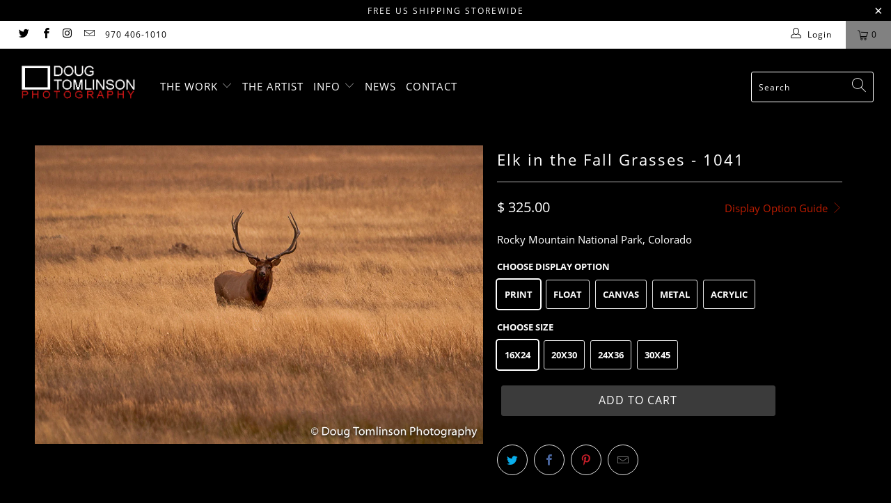

--- FILE ---
content_type: text/html; charset=utf-8
request_url: https://dougtomlinsonphotography.com/products/elk-in-the-fall-grasses-1041
body_size: 33863
content:


 <!DOCTYPE html>
<html lang="en"> <head> <meta charset="utf-8"> <meta http-equiv="cleartype" content="on"> <meta name="robots" content="index,follow"> <!-- Mobile Specific Metas --> <meta name="HandheldFriendly" content="True"> <meta name="MobileOptimized" content="320"> <meta name="viewport" content="width=device-width,initial-scale=1"> <meta name="theme-color" content="#000000"> <title>
      Elk in the Fall Grasses - 1041 - Doug Tomlinson Photography</title> <link rel="preconnect dns-prefetch" href="https://fonts.shopifycdn.com" /> <link rel="preconnect dns-prefetch" href="https://cdn.shopify.com" /> <link rel="preconnect dns-prefetch" href="https://v.shopify.com" /> <link rel="preconnect dns-prefetch" href="https://cdn.shopifycloud.com" /> <link rel="stylesheet" href="https://cdnjs.cloudflare.com/ajax/libs/fancybox/3.5.6/jquery.fancybox.css"> <!-- Stylesheets for Turbo 4.2.1 --> <link href="//dougtomlinsonphotography.com/cdn/shop/t/55/assets/styles.scss.css?v=135277661652577017201674755615" rel="stylesheet" type="text/css" media="all" /> <script>
      window.lazySizesConfig = window.lazySizesConfig || {};

      lazySizesConfig.expand = 300;
      lazySizesConfig.loadHidden = false;

      /*! lazysizes - v4.1.4 */
      !function(a,b){var c=b(a,a.document);a.lazySizes=c,"object"==typeof module&&module.exports&&(module.exports=c)}(window,function(a,b){"use strict";if(b.getElementsByClassName){var c,d,e=b.documentElement,f=a.Date,g=a.HTMLPictureElement,h="addEventListener",i="getAttribute",j=a[h],k=a.setTimeout,l=a.requestAnimationFrame||k,m=a.requestIdleCallback,n=/^picture$/i,o=["load","error","lazyincluded","_lazyloaded"],p={},q=Array.prototype.forEach,r=function(a,b){return p[b]||(p[b]=new RegExp("(\\s|^)"+b+"(\\s|$)")),p[b].test(a[i]("class")||"")&&p[b]},s=function(a,b){r(a,b)||a.setAttribute("class",(a[i]("class")||"").trim()+" "+b)},t=function(a,b){var c;(c=r(a,b))&&a.setAttribute("class",(a[i]("class")||"").replace(c," "))},u=function(a,b,c){var d=c?h:"removeEventListener";c&&u(a,b),o.forEach(function(c){a[d](c,b)})},v=function(a,d,e,f,g){var h=b.createEvent("Event");return e||(e={}),e.instance=c,h.initEvent(d,!f,!g),h.detail=e,a.dispatchEvent(h),h},w=function(b,c){var e;!g&&(e=a.picturefill||d.pf)?(c&&c.src&&!b[i]("srcset")&&b.setAttribute("srcset",c.src),e({reevaluate:!0,elements:[b]})):c&&c.src&&(b.src=c.src)},x=function(a,b){return(getComputedStyle(a,null)||{})[b]},y=function(a,b,c){for(c=c||a.offsetWidth;c<d.minSize&&b&&!a._lazysizesWidth;)c=b.offsetWidth,b=b.parentNode;return c},z=function(){var a,c,d=[],e=[],f=d,g=function(){var b=f;for(f=d.length?e:d,a=!0,c=!1;b.length;)b.shift()();a=!1},h=function(d,e){a&&!e?d.apply(this,arguments):(f.push(d),c||(c=!0,(b.hidden?k:l)(g)))};return h._lsFlush=g,h}(),A=function(a,b){return b?function(){z(a)}:function(){var b=this,c=arguments;z(function(){a.apply(b,c)})}},B=function(a){var b,c=0,e=d.throttleDelay,g=d.ricTimeout,h=function(){b=!1,c=f.now(),a()},i=m&&g>49?function(){m(h,{timeout:g}),g!==d.ricTimeout&&(g=d.ricTimeout)}:A(function(){k(h)},!0);return function(a){var d;(a=a===!0)&&(g=33),b||(b=!0,d=e-(f.now()-c),0>d&&(d=0),a||9>d?i():k(i,d))}},C=function(a){var b,c,d=99,e=function(){b=null,a()},g=function(){var a=f.now()-c;d>a?k(g,d-a):(m||e)(e)};return function(){c=f.now(),b||(b=k(g,d))}};!function(){var b,c={lazyClass:"lazyload",loadedClass:"lazyloaded",loadingClass:"lazyloading",preloadClass:"lazypreload",errorClass:"lazyerror",autosizesClass:"lazyautosizes",srcAttr:"data-src",srcsetAttr:"data-srcset",sizesAttr:"data-sizes",minSize:40,customMedia:{},init:!0,expFactor:1.5,hFac:.8,loadMode:2,loadHidden:!0,ricTimeout:0,throttleDelay:125};d=a.lazySizesConfig||a.lazysizesConfig||{};for(b in c)b in d||(d[b]=c[b]);a.lazySizesConfig=d,k(function(){d.init&&F()})}();var D=function(){var g,l,m,o,p,y,D,F,G,H,I,J,K,L,M=/^img$/i,N=/^iframe$/i,O="onscroll"in a&&!/(gle|ing)bot/.test(navigator.userAgent),P=0,Q=0,R=0,S=-1,T=function(a){R--,a&&a.target&&u(a.target,T),(!a||0>R||!a.target)&&(R=0)},U=function(a,c){var d,f=a,g="hidden"==x(b.body,"visibility")||"hidden"!=x(a.parentNode,"visibility")&&"hidden"!=x(a,"visibility");for(F-=c,I+=c,G-=c,H+=c;g&&(f=f.offsetParent)&&f!=b.body&&f!=e;)g=(x(f,"opacity")||1)>0,g&&"visible"!=x(f,"overflow")&&(d=f.getBoundingClientRect(),g=H>d.left&&G<d.right&&I>d.top-1&&F<d.bottom+1);return g},V=function(){var a,f,h,j,k,m,n,p,q,r=c.elements;if((o=d.loadMode)&&8>R&&(a=r.length)){f=0,S++,null==K&&("expand"in d||(d.expand=e.clientHeight>500&&e.clientWidth>500?500:370),J=d.expand,K=J*d.expFactor),K>Q&&1>R&&S>2&&o>2&&!b.hidden?(Q=K,S=0):Q=o>1&&S>1&&6>R?J:P;for(;a>f;f++)if(r[f]&&!r[f]._lazyRace)if(O)if((p=r[f][i]("data-expand"))&&(m=1*p)||(m=Q),q!==m&&(y=innerWidth+m*L,D=innerHeight+m,n=-1*m,q=m),h=r[f].getBoundingClientRect(),(I=h.bottom)>=n&&(F=h.top)<=D&&(H=h.right)>=n*L&&(G=h.left)<=y&&(I||H||G||F)&&(d.loadHidden||"hidden"!=x(r[f],"visibility"))&&(l&&3>R&&!p&&(3>o||4>S)||U(r[f],m))){if(ba(r[f]),k=!0,R>9)break}else!k&&l&&!j&&4>R&&4>S&&o>2&&(g[0]||d.preloadAfterLoad)&&(g[0]||!p&&(I||H||G||F||"auto"!=r[f][i](d.sizesAttr)))&&(j=g[0]||r[f]);else ba(r[f]);j&&!k&&ba(j)}},W=B(V),X=function(a){s(a.target,d.loadedClass),t(a.target,d.loadingClass),u(a.target,Z),v(a.target,"lazyloaded")},Y=A(X),Z=function(a){Y({target:a.target})},$=function(a,b){try{a.contentWindow.location.replace(b)}catch(c){a.src=b}},_=function(a){var b,c=a[i](d.srcsetAttr);(b=d.customMedia[a[i]("data-media")||a[i]("media")])&&a.setAttribute("media",b),c&&a.setAttribute("srcset",c)},aa=A(function(a,b,c,e,f){var g,h,j,l,o,p;(o=v(a,"lazybeforeunveil",b)).defaultPrevented||(e&&(c?s(a,d.autosizesClass):a.setAttribute("sizes",e)),h=a[i](d.srcsetAttr),g=a[i](d.srcAttr),f&&(j=a.parentNode,l=j&&n.test(j.nodeName||"")),p=b.firesLoad||"src"in a&&(h||g||l),o={target:a},p&&(u(a,T,!0),clearTimeout(m),m=k(T,2500),s(a,d.loadingClass),u(a,Z,!0)),l&&q.call(j.getElementsByTagName("source"),_),h?a.setAttribute("srcset",h):g&&!l&&(N.test(a.nodeName)?$(a,g):a.src=g),f&&(h||l)&&w(a,{src:g})),a._lazyRace&&delete a._lazyRace,t(a,d.lazyClass),z(function(){(!p||a.complete&&a.naturalWidth>1)&&(p?T(o):R--,X(o))},!0)}),ba=function(a){var b,c=M.test(a.nodeName),e=c&&(a[i](d.sizesAttr)||a[i]("sizes")),f="auto"==e;(!f&&l||!c||!a[i]("src")&&!a.srcset||a.complete||r(a,d.errorClass)||!r(a,d.lazyClass))&&(b=v(a,"lazyunveilread").detail,f&&E.updateElem(a,!0,a.offsetWidth),a._lazyRace=!0,R++,aa(a,b,f,e,c))},ca=function(){if(!l){if(f.now()-p<999)return void k(ca,999);var a=C(function(){d.loadMode=3,W()});l=!0,d.loadMode=3,W(),j("scroll",function(){3==d.loadMode&&(d.loadMode=2),a()},!0)}};return{_:function(){p=f.now(),c.elements=b.getElementsByClassName(d.lazyClass),g=b.getElementsByClassName(d.lazyClass+" "+d.preloadClass),L=d.hFac,j("scroll",W,!0),j("resize",W,!0),a.MutationObserver?new MutationObserver(W).observe(e,{childList:!0,subtree:!0,attributes:!0}):(e[h]("DOMNodeInserted",W,!0),e[h]("DOMAttrModified",W,!0),setInterval(W,999)),j("hashchange",W,!0),["focus","mouseover","click","load","transitionend","animationend","webkitAnimationEnd"].forEach(function(a){b[h](a,W,!0)}),/d$|^c/.test(b.readyState)?ca():(j("load",ca),b[h]("DOMContentLoaded",W),k(ca,2e4)),c.elements.length?(V(),z._lsFlush()):W()},checkElems:W,unveil:ba}}(),E=function(){var a,c=A(function(a,b,c,d){var e,f,g;if(a._lazysizesWidth=d,d+="px",a.setAttribute("sizes",d),n.test(b.nodeName||""))for(e=b.getElementsByTagName("source"),f=0,g=e.length;g>f;f++)e[f].setAttribute("sizes",d);c.detail.dataAttr||w(a,c.detail)}),e=function(a,b,d){var e,f=a.parentNode;f&&(d=y(a,f,d),e=v(a,"lazybeforesizes",{width:d,dataAttr:!!b}),e.defaultPrevented||(d=e.detail.width,d&&d!==a._lazysizesWidth&&c(a,f,e,d)))},f=function(){var b,c=a.length;if(c)for(b=0;c>b;b++)e(a[b])},g=C(f);return{_:function(){a=b.getElementsByClassName(d.autosizesClass),j("resize",g)},checkElems:g,updateElem:e}}(),F=function(){F.i||(F.i=!0,E._(),D._())};return c={cfg:d,autoSizer:E,loader:D,init:F,uP:w,aC:s,rC:t,hC:r,fire:v,gW:y,rAF:z}}});

      /*! lazysizes - v4.1.4 */
      !function(a,b){var c=function(){b(a.lazySizes),a.removeEventListener("lazyunveilread",c,!0)};b=b.bind(null,a,a.document),"object"==typeof module&&module.exports?b(require("lazysizes")):a.lazySizes?c():a.addEventListener("lazyunveilread",c,!0)}(window,function(a,b,c){"use strict";function d(){this.ratioElems=b.getElementsByClassName("lazyaspectratio"),this._setupEvents(),this.processImages()}if(a.addEventListener){var e,f,g,h=Array.prototype.forEach,i=/^picture$/i,j="data-aspectratio",k="img["+j+"]",l=function(b){return a.matchMedia?(l=function(a){return!a||(matchMedia(a)||{}).matches})(b):a.Modernizr&&Modernizr.mq?!b||Modernizr.mq(b):!b},m=c.aC,n=c.rC,o=c.cfg;d.prototype={_setupEvents:function(){var a=this,c=function(b){b.naturalWidth<36?a.addAspectRatio(b,!0):a.removeAspectRatio(b,!0)},d=function(){a.processImages()};b.addEventListener("load",function(a){a.target.getAttribute&&a.target.getAttribute(j)&&c(a.target)},!0),addEventListener("resize",function(){var b,d=function(){h.call(a.ratioElems,c)};return function(){clearTimeout(b),b=setTimeout(d,99)}}()),b.addEventListener("DOMContentLoaded",d),addEventListener("load",d)},processImages:function(a){var c,d;a||(a=b),c="length"in a&&!a.nodeName?a:a.querySelectorAll(k);for(d=0;d<c.length;d++)c[d].naturalWidth>36?this.removeAspectRatio(c[d]):this.addAspectRatio(c[d])},getSelectedRatio:function(a){var b,c,d,e,f,g=a.parentNode;if(g&&i.test(g.nodeName||""))for(d=g.getElementsByTagName("source"),b=0,c=d.length;c>b;b++)if(e=d[b].getAttribute("data-media")||d[b].getAttribute("media"),o.customMedia[e]&&(e=o.customMedia[e]),l(e)){f=d[b].getAttribute(j);break}return f||a.getAttribute(j)||""},parseRatio:function(){var a=/^\s*([+\d\.]+)(\s*[\/x]\s*([+\d\.]+))?\s*$/,b={};return function(c){var d;return!b[c]&&(d=c.match(a))&&(d[3]?b[c]=d[1]/d[3]:b[c]=1*d[1]),b[c]}}(),addAspectRatio:function(b,c){var d,e=b.offsetWidth,f=b.offsetHeight;return c||m(b,"lazyaspectratio"),36>e&&0>=f?void((e||f&&a.console)&&console.log("Define width or height of image, so we can calculate the other dimension")):(d=this.getSelectedRatio(b),d=this.parseRatio(d),void(d&&(e?b.style.height=e/d+"px":b.style.width=f*d+"px")))},removeAspectRatio:function(a){n(a,"lazyaspectratio"),a.style.height="",a.style.width="",a.removeAttribute(j)}},f=function(){g=a.jQuery||a.Zepto||a.shoestring||a.$,g&&g.fn&&!g.fn.imageRatio&&g.fn.filter&&g.fn.add&&g.fn.find?g.fn.imageRatio=function(){return e.processImages(this.find(k).add(this.filter(k))),this}:g=!1},f(),setTimeout(f),e=new d,a.imageRatio=e,"object"==typeof module&&module.exports?module.exports=e:"function"==typeof define&&define.amd&&define(e)}});

        /*! lazysizes - v4.1.5 */
        !function(a,b){var c=function(){b(a.lazySizes),a.removeEventListener("lazyunveilread",c,!0)};b=b.bind(null,a,a.document),"object"==typeof module&&module.exports?b(require("lazysizes")):a.lazySizes?c():a.addEventListener("lazyunveilread",c,!0)}(window,function(a,b,c){"use strict";if(a.addEventListener){var d=/\s+/g,e=/\s*\|\s+|\s+\|\s*/g,f=/^(.+?)(?:\s+\[\s*(.+?)\s*\])(?:\s+\[\s*(.+?)\s*\])?$/,g=/^\s*\(*\s*type\s*:\s*(.+?)\s*\)*\s*$/,h=/\(|\)|'/,i={contain:1,cover:1},j=function(a){var b=c.gW(a,a.parentNode);return(!a._lazysizesWidth||b>a._lazysizesWidth)&&(a._lazysizesWidth=b),a._lazysizesWidth},k=function(a){var b;return b=(getComputedStyle(a)||{getPropertyValue:function(){}}).getPropertyValue("background-size"),!i[b]&&i[a.style.backgroundSize]&&(b=a.style.backgroundSize),b},l=function(a,b){if(b){var c=b.match(g);c&&c[1]?a.setAttribute("type",c[1]):a.setAttribute("media",lazySizesConfig.customMedia[b]||b)}},m=function(a,c,g){var h=b.createElement("picture"),i=c.getAttribute(lazySizesConfig.sizesAttr),j=c.getAttribute("data-ratio"),k=c.getAttribute("data-optimumx");c._lazybgset&&c._lazybgset.parentNode==c&&c.removeChild(c._lazybgset),Object.defineProperty(g,"_lazybgset",{value:c,writable:!0}),Object.defineProperty(c,"_lazybgset",{value:h,writable:!0}),a=a.replace(d," ").split(e),h.style.display="none",g.className=lazySizesConfig.lazyClass,1!=a.length||i||(i="auto"),a.forEach(function(a){var c,d=b.createElement("source");i&&"auto"!=i&&d.setAttribute("sizes",i),(c=a.match(f))?(d.setAttribute(lazySizesConfig.srcsetAttr,c[1]),l(d,c[2]),l(d,c[3])):d.setAttribute(lazySizesConfig.srcsetAttr,a),h.appendChild(d)}),i&&(g.setAttribute(lazySizesConfig.sizesAttr,i),c.removeAttribute(lazySizesConfig.sizesAttr),c.removeAttribute("sizes")),k&&g.setAttribute("data-optimumx",k),j&&g.setAttribute("data-ratio",j),h.appendChild(g),c.appendChild(h)},n=function(a){if(a.target._lazybgset){var b=a.target,d=b._lazybgset,e=b.currentSrc||b.src;if(e){var f=c.fire(d,"bgsetproxy",{src:e,useSrc:h.test(e)?JSON.stringify(e):e});f.defaultPrevented||(d.style.backgroundImage="url("+f.detail.useSrc+")")}b._lazybgsetLoading&&(c.fire(d,"_lazyloaded",{},!1,!0),delete b._lazybgsetLoading)}};addEventListener("lazybeforeunveil",function(a){var d,e,f;!a.defaultPrevented&&(d=a.target.getAttribute("data-bgset"))&&(f=a.target,e=b.createElement("img"),e.alt="",e._lazybgsetLoading=!0,a.detail.firesLoad=!0,m(d,f,e),setTimeout(function(){c.loader.unveil(e),c.rAF(function(){c.fire(e,"_lazyloaded",{},!0,!0),e.complete&&n({target:e})})}))}),b.addEventListener("load",n,!0),a.addEventListener("lazybeforesizes",function(a){if(a.detail.instance==c&&a.target._lazybgset&&a.detail.dataAttr){var b=a.target._lazybgset,d=k(b);i[d]&&(a.target._lazysizesParentFit=d,c.rAF(function(){a.target.setAttribute("data-parent-fit",d),a.target._lazysizesParentFit&&delete a.target._lazysizesParentFit}))}},!0),b.documentElement.addEventListener("lazybeforesizes",function(a){!a.defaultPrevented&&a.target._lazybgset&&a.detail.instance==c&&(a.detail.width=j(a.target._lazybgset))})}});</script> <meta name="description" content="Rocky Mountain National Park, Colorado" /> <link rel="shortcut icon" type="image/x-icon" href="//dougtomlinsonphotography.com/cdn/shop/t/55/assets/favicon.png?v=132815569651805686461567106899"> <link rel="canonical" href="https://dougtomlinsonphotography.com/products/elk-in-the-fall-grasses-1041" /> <script>window.performance && window.performance.mark && window.performance.mark('shopify.content_for_header.start');</script><meta id="shopify-digital-wallet" name="shopify-digital-wallet" content="/8868294/digital_wallets/dialog">
<meta name="shopify-checkout-api-token" content="eee7df192caafe734827bb7407f6bc7d">
<meta id="in-context-paypal-metadata" data-shop-id="8868294" data-venmo-supported="false" data-environment="production" data-locale="en_US" data-paypal-v4="true" data-currency="USD">
<link rel="alternate" type="application/json+oembed" href="https://dougtomlinsonphotography.com/products/elk-in-the-fall-grasses-1041.oembed">
<script async="async" src="/checkouts/internal/preloads.js?locale=en-US"></script>
<link rel="preconnect" href="https://shop.app" crossorigin="anonymous">
<script async="async" src="https://shop.app/checkouts/internal/preloads.js?locale=en-US&shop_id=8868294" crossorigin="anonymous"></script>
<script id="apple-pay-shop-capabilities" type="application/json">{"shopId":8868294,"countryCode":"US","currencyCode":"USD","merchantCapabilities":["supports3DS"],"merchantId":"gid:\/\/shopify\/Shop\/8868294","merchantName":"Doug Tomlinson Photography","requiredBillingContactFields":["postalAddress","email","phone"],"requiredShippingContactFields":["postalAddress","email","phone"],"shippingType":"shipping","supportedNetworks":["visa","masterCard","amex","discover","elo","jcb"],"total":{"type":"pending","label":"Doug Tomlinson Photography","amount":"1.00"},"shopifyPaymentsEnabled":true,"supportsSubscriptions":true}</script>
<script id="shopify-features" type="application/json">{"accessToken":"eee7df192caafe734827bb7407f6bc7d","betas":["rich-media-storefront-analytics"],"domain":"dougtomlinsonphotography.com","predictiveSearch":true,"shopId":8868294,"locale":"en"}</script>
<script>var Shopify = Shopify || {};
Shopify.shop = "doug-tomlinson.myshopify.com";
Shopify.locale = "en";
Shopify.currency = {"active":"USD","rate":"1.0"};
Shopify.country = "US";
Shopify.theme = {"name":"Turbo Current Changes (Aug-29-2019)","id":44420923463,"schema_name":"Turbo","schema_version":"4.2.1","theme_store_id":null,"role":"main"};
Shopify.theme.handle = "null";
Shopify.theme.style = {"id":null,"handle":null};
Shopify.cdnHost = "dougtomlinsonphotography.com/cdn";
Shopify.routes = Shopify.routes || {};
Shopify.routes.root = "/";</script>
<script type="module">!function(o){(o.Shopify=o.Shopify||{}).modules=!0}(window);</script>
<script>!function(o){function n(){var o=[];function n(){o.push(Array.prototype.slice.apply(arguments))}return n.q=o,n}var t=o.Shopify=o.Shopify||{};t.loadFeatures=n(),t.autoloadFeatures=n()}(window);</script>
<script>
  window.ShopifyPay = window.ShopifyPay || {};
  window.ShopifyPay.apiHost = "shop.app\/pay";
  window.ShopifyPay.redirectState = null;
</script>
<script id="shop-js-analytics" type="application/json">{"pageType":"product"}</script>
<script defer="defer" async type="module" src="//dougtomlinsonphotography.com/cdn/shopifycloud/shop-js/modules/v2/client.init-shop-cart-sync_BdyHc3Nr.en.esm.js"></script>
<script defer="defer" async type="module" src="//dougtomlinsonphotography.com/cdn/shopifycloud/shop-js/modules/v2/chunk.common_Daul8nwZ.esm.js"></script>
<script type="module">
  await import("//dougtomlinsonphotography.com/cdn/shopifycloud/shop-js/modules/v2/client.init-shop-cart-sync_BdyHc3Nr.en.esm.js");
await import("//dougtomlinsonphotography.com/cdn/shopifycloud/shop-js/modules/v2/chunk.common_Daul8nwZ.esm.js");

  window.Shopify.SignInWithShop?.initShopCartSync?.({"fedCMEnabled":true,"windoidEnabled":true});

</script>
<script>
  window.Shopify = window.Shopify || {};
  if (!window.Shopify.featureAssets) window.Shopify.featureAssets = {};
  window.Shopify.featureAssets['shop-js'] = {"shop-cart-sync":["modules/v2/client.shop-cart-sync_QYOiDySF.en.esm.js","modules/v2/chunk.common_Daul8nwZ.esm.js"],"init-fed-cm":["modules/v2/client.init-fed-cm_DchLp9rc.en.esm.js","modules/v2/chunk.common_Daul8nwZ.esm.js"],"shop-button":["modules/v2/client.shop-button_OV7bAJc5.en.esm.js","modules/v2/chunk.common_Daul8nwZ.esm.js"],"init-windoid":["modules/v2/client.init-windoid_DwxFKQ8e.en.esm.js","modules/v2/chunk.common_Daul8nwZ.esm.js"],"shop-cash-offers":["modules/v2/client.shop-cash-offers_DWtL6Bq3.en.esm.js","modules/v2/chunk.common_Daul8nwZ.esm.js","modules/v2/chunk.modal_CQq8HTM6.esm.js"],"shop-toast-manager":["modules/v2/client.shop-toast-manager_CX9r1SjA.en.esm.js","modules/v2/chunk.common_Daul8nwZ.esm.js"],"init-shop-email-lookup-coordinator":["modules/v2/client.init-shop-email-lookup-coordinator_UhKnw74l.en.esm.js","modules/v2/chunk.common_Daul8nwZ.esm.js"],"pay-button":["modules/v2/client.pay-button_DzxNnLDY.en.esm.js","modules/v2/chunk.common_Daul8nwZ.esm.js"],"avatar":["modules/v2/client.avatar_BTnouDA3.en.esm.js"],"init-shop-cart-sync":["modules/v2/client.init-shop-cart-sync_BdyHc3Nr.en.esm.js","modules/v2/chunk.common_Daul8nwZ.esm.js"],"shop-login-button":["modules/v2/client.shop-login-button_D8B466_1.en.esm.js","modules/v2/chunk.common_Daul8nwZ.esm.js","modules/v2/chunk.modal_CQq8HTM6.esm.js"],"init-customer-accounts-sign-up":["modules/v2/client.init-customer-accounts-sign-up_C8fpPm4i.en.esm.js","modules/v2/client.shop-login-button_D8B466_1.en.esm.js","modules/v2/chunk.common_Daul8nwZ.esm.js","modules/v2/chunk.modal_CQq8HTM6.esm.js"],"init-shop-for-new-customer-accounts":["modules/v2/client.init-shop-for-new-customer-accounts_CVTO0Ztu.en.esm.js","modules/v2/client.shop-login-button_D8B466_1.en.esm.js","modules/v2/chunk.common_Daul8nwZ.esm.js","modules/v2/chunk.modal_CQq8HTM6.esm.js"],"init-customer-accounts":["modules/v2/client.init-customer-accounts_dRgKMfrE.en.esm.js","modules/v2/client.shop-login-button_D8B466_1.en.esm.js","modules/v2/chunk.common_Daul8nwZ.esm.js","modules/v2/chunk.modal_CQq8HTM6.esm.js"],"shop-follow-button":["modules/v2/client.shop-follow-button_CkZpjEct.en.esm.js","modules/v2/chunk.common_Daul8nwZ.esm.js","modules/v2/chunk.modal_CQq8HTM6.esm.js"],"lead-capture":["modules/v2/client.lead-capture_BntHBhfp.en.esm.js","modules/v2/chunk.common_Daul8nwZ.esm.js","modules/v2/chunk.modal_CQq8HTM6.esm.js"],"checkout-modal":["modules/v2/client.checkout-modal_CfxcYbTm.en.esm.js","modules/v2/chunk.common_Daul8nwZ.esm.js","modules/v2/chunk.modal_CQq8HTM6.esm.js"],"shop-login":["modules/v2/client.shop-login_Da4GZ2H6.en.esm.js","modules/v2/chunk.common_Daul8nwZ.esm.js","modules/v2/chunk.modal_CQq8HTM6.esm.js"],"payment-terms":["modules/v2/client.payment-terms_MV4M3zvL.en.esm.js","modules/v2/chunk.common_Daul8nwZ.esm.js","modules/v2/chunk.modal_CQq8HTM6.esm.js"]};
</script>
<script id="__st">var __st={"a":8868294,"offset":-25200,"reqid":"e09816d6-d4f3-43ee-b970-ae2a73ed3b02-1768989900","pageurl":"dougtomlinsonphotography.com\/products\/elk-in-the-fall-grasses-1041","u":"90cff057a581","p":"product","rtyp":"product","rid":6317529030};</script>
<script>window.ShopifyPaypalV4VisibilityTracking = true;</script>
<script id="captcha-bootstrap">!function(){'use strict';const t='contact',e='account',n='new_comment',o=[[t,t],['blogs',n],['comments',n],[t,'customer']],c=[[e,'customer_login'],[e,'guest_login'],[e,'recover_customer_password'],[e,'create_customer']],r=t=>t.map((([t,e])=>`form[action*='/${t}']:not([data-nocaptcha='true']) input[name='form_type'][value='${e}']`)).join(','),a=t=>()=>t?[...document.querySelectorAll(t)].map((t=>t.form)):[];function s(){const t=[...o],e=r(t);return a(e)}const i='password',u='form_key',d=['recaptcha-v3-token','g-recaptcha-response','h-captcha-response',i],f=()=>{try{return window.sessionStorage}catch{return}},m='__shopify_v',_=t=>t.elements[u];function p(t,e,n=!1){try{const o=window.sessionStorage,c=JSON.parse(o.getItem(e)),{data:r}=function(t){const{data:e,action:n}=t;return t[m]||n?{data:e,action:n}:{data:t,action:n}}(c);for(const[e,n]of Object.entries(r))t.elements[e]&&(t.elements[e].value=n);n&&o.removeItem(e)}catch(o){console.error('form repopulation failed',{error:o})}}const l='form_type',E='cptcha';function T(t){t.dataset[E]=!0}const w=window,h=w.document,L='Shopify',v='ce_forms',y='captcha';let A=!1;((t,e)=>{const n=(g='f06e6c50-85a8-45c8-87d0-21a2b65856fe',I='https://cdn.shopify.com/shopifycloud/storefront-forms-hcaptcha/ce_storefront_forms_captcha_hcaptcha.v1.5.2.iife.js',D={infoText:'Protected by hCaptcha',privacyText:'Privacy',termsText:'Terms'},(t,e,n)=>{const o=w[L][v],c=o.bindForm;if(c)return c(t,g,e,D).then(n);var r;o.q.push([[t,g,e,D],n]),r=I,A||(h.body.append(Object.assign(h.createElement('script'),{id:'captcha-provider',async:!0,src:r})),A=!0)});var g,I,D;w[L]=w[L]||{},w[L][v]=w[L][v]||{},w[L][v].q=[],w[L][y]=w[L][y]||{},w[L][y].protect=function(t,e){n(t,void 0,e),T(t)},Object.freeze(w[L][y]),function(t,e,n,w,h,L){const[v,y,A,g]=function(t,e,n){const i=e?o:[],u=t?c:[],d=[...i,...u],f=r(d),m=r(i),_=r(d.filter((([t,e])=>n.includes(e))));return[a(f),a(m),a(_),s()]}(w,h,L),I=t=>{const e=t.target;return e instanceof HTMLFormElement?e:e&&e.form},D=t=>v().includes(t);t.addEventListener('submit',(t=>{const e=I(t);if(!e)return;const n=D(e)&&!e.dataset.hcaptchaBound&&!e.dataset.recaptchaBound,o=_(e),c=g().includes(e)&&(!o||!o.value);(n||c)&&t.preventDefault(),c&&!n&&(function(t){try{if(!f())return;!function(t){const e=f();if(!e)return;const n=_(t);if(!n)return;const o=n.value;o&&e.removeItem(o)}(t);const e=Array.from(Array(32),(()=>Math.random().toString(36)[2])).join('');!function(t,e){_(t)||t.append(Object.assign(document.createElement('input'),{type:'hidden',name:u})),t.elements[u].value=e}(t,e),function(t,e){const n=f();if(!n)return;const o=[...t.querySelectorAll(`input[type='${i}']`)].map((({name:t})=>t)),c=[...d,...o],r={};for(const[a,s]of new FormData(t).entries())c.includes(a)||(r[a]=s);n.setItem(e,JSON.stringify({[m]:1,action:t.action,data:r}))}(t,e)}catch(e){console.error('failed to persist form',e)}}(e),e.submit())}));const S=(t,e)=>{t&&!t.dataset[E]&&(n(t,e.some((e=>e===t))),T(t))};for(const o of['focusin','change'])t.addEventListener(o,(t=>{const e=I(t);D(e)&&S(e,y())}));const B=e.get('form_key'),M=e.get(l),P=B&&M;t.addEventListener('DOMContentLoaded',(()=>{const t=y();if(P)for(const e of t)e.elements[l].value===M&&p(e,B);[...new Set([...A(),...v().filter((t=>'true'===t.dataset.shopifyCaptcha))])].forEach((e=>S(e,t)))}))}(h,new URLSearchParams(w.location.search),n,t,e,['guest_login'])})(!0,!0)}();</script>
<script integrity="sha256-4kQ18oKyAcykRKYeNunJcIwy7WH5gtpwJnB7kiuLZ1E=" data-source-attribution="shopify.loadfeatures" defer="defer" src="//dougtomlinsonphotography.com/cdn/shopifycloud/storefront/assets/storefront/load_feature-a0a9edcb.js" crossorigin="anonymous"></script>
<script crossorigin="anonymous" defer="defer" src="//dougtomlinsonphotography.com/cdn/shopifycloud/storefront/assets/shopify_pay/storefront-65b4c6d7.js?v=20250812"></script>
<script data-source-attribution="shopify.dynamic_checkout.dynamic.init">var Shopify=Shopify||{};Shopify.PaymentButton=Shopify.PaymentButton||{isStorefrontPortableWallets:!0,init:function(){window.Shopify.PaymentButton.init=function(){};var t=document.createElement("script");t.src="https://dougtomlinsonphotography.com/cdn/shopifycloud/portable-wallets/latest/portable-wallets.en.js",t.type="module",document.head.appendChild(t)}};
</script>
<script data-source-attribution="shopify.dynamic_checkout.buyer_consent">
  function portableWalletsHideBuyerConsent(e){var t=document.getElementById("shopify-buyer-consent"),n=document.getElementById("shopify-subscription-policy-button");t&&n&&(t.classList.add("hidden"),t.setAttribute("aria-hidden","true"),n.removeEventListener("click",e))}function portableWalletsShowBuyerConsent(e){var t=document.getElementById("shopify-buyer-consent"),n=document.getElementById("shopify-subscription-policy-button");t&&n&&(t.classList.remove("hidden"),t.removeAttribute("aria-hidden"),n.addEventListener("click",e))}window.Shopify?.PaymentButton&&(window.Shopify.PaymentButton.hideBuyerConsent=portableWalletsHideBuyerConsent,window.Shopify.PaymentButton.showBuyerConsent=portableWalletsShowBuyerConsent);
</script>
<script data-source-attribution="shopify.dynamic_checkout.cart.bootstrap">document.addEventListener("DOMContentLoaded",(function(){function t(){return document.querySelector("shopify-accelerated-checkout-cart, shopify-accelerated-checkout")}if(t())Shopify.PaymentButton.init();else{new MutationObserver((function(e,n){t()&&(Shopify.PaymentButton.init(),n.disconnect())})).observe(document.body,{childList:!0,subtree:!0})}}));
</script>
<link id="shopify-accelerated-checkout-styles" rel="stylesheet" media="screen" href="https://dougtomlinsonphotography.com/cdn/shopifycloud/portable-wallets/latest/accelerated-checkout-backwards-compat.css" crossorigin="anonymous">
<style id="shopify-accelerated-checkout-cart">
        #shopify-buyer-consent {
  margin-top: 1em;
  display: inline-block;
  width: 100%;
}

#shopify-buyer-consent.hidden {
  display: none;
}

#shopify-subscription-policy-button {
  background: none;
  border: none;
  padding: 0;
  text-decoration: underline;
  font-size: inherit;
  cursor: pointer;
}

#shopify-subscription-policy-button::before {
  box-shadow: none;
}

      </style>

<script>window.performance && window.performance.mark && window.performance.mark('shopify.content_for_header.end');</script>

    

<meta name="author" content="Doug Tomlinson Photography">
<meta property="og:url" content="https://dougtomlinsonphotography.com/products/elk-in-the-fall-grasses-1041">
<meta property="og:site_name" content="Doug Tomlinson Photography"> <meta property="og:type" content="product"> <meta property="og:title" content="Elk in the Fall Grasses - 1041"> <meta property="og:image" content="https://dougtomlinsonphotography.com/cdn/shop/products/Elk_in_the_Fall_Grasses_-_1041_600x.jpg?v=1463422152"> <meta property="og:image:secure_url" content="https://dougtomlinsonphotography.com/cdn/shop/products/Elk_in_the_Fall_Grasses_-_1041_600x.jpg?v=1463422152"> <meta property="og:image:width" content="1024"> <meta property="og:image:height" content="683"> <meta property="product:price:amount" content="325.00"> <meta property="product:price:currency" content="USD"> <meta property="og:description" content="Rocky Mountain National Park, Colorado"> <meta name="twitter:site" content="@TomlinsonDoug">

<meta name="twitter:card" content="summary"> <meta name="twitter:title" content="Elk in the Fall Grasses - 1041"> <meta name="twitter:description" content="
Rocky Mountain National Park, Colorado"> <meta name="twitter:image" content="https://dougtomlinsonphotography.com/cdn/shop/products/Elk_in_the_Fall_Grasses_-_1041_240x.jpg?v=1463422152"> <meta name="twitter:image:width" content="240"> <meta name="twitter:image:height" content="240"> <meta name="twitter:image:alt" content="Elk in the Fall Grasses - 1041"> <meta name="google-site-verification" content="cRW1p5UzwspFTADOEkWN3JydChdoKfd1M24x3gSHWFQ" /> <!-- "snippets/shogun-head.liquid" was not rendered, the associated app was uninstalled -->
<link href="https://monorail-edge.shopifysvc.com" rel="dns-prefetch">
<script>(function(){if ("sendBeacon" in navigator && "performance" in window) {try {var session_token_from_headers = performance.getEntriesByType('navigation')[0].serverTiming.find(x => x.name == '_s').description;} catch {var session_token_from_headers = undefined;}var session_cookie_matches = document.cookie.match(/_shopify_s=([^;]*)/);var session_token_from_cookie = session_cookie_matches && session_cookie_matches.length === 2 ? session_cookie_matches[1] : "";var session_token = session_token_from_headers || session_token_from_cookie || "";function handle_abandonment_event(e) {var entries = performance.getEntries().filter(function(entry) {return /monorail-edge.shopifysvc.com/.test(entry.name);});if (!window.abandonment_tracked && entries.length === 0) {window.abandonment_tracked = true;var currentMs = Date.now();var navigation_start = performance.timing.navigationStart;var payload = {shop_id: 8868294,url: window.location.href,navigation_start,duration: currentMs - navigation_start,session_token,page_type: "product"};window.navigator.sendBeacon("https://monorail-edge.shopifysvc.com/v1/produce", JSON.stringify({schema_id: "online_store_buyer_site_abandonment/1.1",payload: payload,metadata: {event_created_at_ms: currentMs,event_sent_at_ms: currentMs}}));}}window.addEventListener('pagehide', handle_abandonment_event);}}());</script>
<script id="web-pixels-manager-setup">(function e(e,d,r,n,o){if(void 0===o&&(o={}),!Boolean(null===(a=null===(i=window.Shopify)||void 0===i?void 0:i.analytics)||void 0===a?void 0:a.replayQueue)){var i,a;window.Shopify=window.Shopify||{};var t=window.Shopify;t.analytics=t.analytics||{};var s=t.analytics;s.replayQueue=[],s.publish=function(e,d,r){return s.replayQueue.push([e,d,r]),!0};try{self.performance.mark("wpm:start")}catch(e){}var l=function(){var e={modern:/Edge?\/(1{2}[4-9]|1[2-9]\d|[2-9]\d{2}|\d{4,})\.\d+(\.\d+|)|Firefox\/(1{2}[4-9]|1[2-9]\d|[2-9]\d{2}|\d{4,})\.\d+(\.\d+|)|Chrom(ium|e)\/(9{2}|\d{3,})\.\d+(\.\d+|)|(Maci|X1{2}).+ Version\/(15\.\d+|(1[6-9]|[2-9]\d|\d{3,})\.\d+)([,.]\d+|)( \(\w+\)|)( Mobile\/\w+|) Safari\/|Chrome.+OPR\/(9{2}|\d{3,})\.\d+\.\d+|(CPU[ +]OS|iPhone[ +]OS|CPU[ +]iPhone|CPU IPhone OS|CPU iPad OS)[ +]+(15[._]\d+|(1[6-9]|[2-9]\d|\d{3,})[._]\d+)([._]\d+|)|Android:?[ /-](13[3-9]|1[4-9]\d|[2-9]\d{2}|\d{4,})(\.\d+|)(\.\d+|)|Android.+Firefox\/(13[5-9]|1[4-9]\d|[2-9]\d{2}|\d{4,})\.\d+(\.\d+|)|Android.+Chrom(ium|e)\/(13[3-9]|1[4-9]\d|[2-9]\d{2}|\d{4,})\.\d+(\.\d+|)|SamsungBrowser\/([2-9]\d|\d{3,})\.\d+/,legacy:/Edge?\/(1[6-9]|[2-9]\d|\d{3,})\.\d+(\.\d+|)|Firefox\/(5[4-9]|[6-9]\d|\d{3,})\.\d+(\.\d+|)|Chrom(ium|e)\/(5[1-9]|[6-9]\d|\d{3,})\.\d+(\.\d+|)([\d.]+$|.*Safari\/(?![\d.]+ Edge\/[\d.]+$))|(Maci|X1{2}).+ Version\/(10\.\d+|(1[1-9]|[2-9]\d|\d{3,})\.\d+)([,.]\d+|)( \(\w+\)|)( Mobile\/\w+|) Safari\/|Chrome.+OPR\/(3[89]|[4-9]\d|\d{3,})\.\d+\.\d+|(CPU[ +]OS|iPhone[ +]OS|CPU[ +]iPhone|CPU IPhone OS|CPU iPad OS)[ +]+(10[._]\d+|(1[1-9]|[2-9]\d|\d{3,})[._]\d+)([._]\d+|)|Android:?[ /-](13[3-9]|1[4-9]\d|[2-9]\d{2}|\d{4,})(\.\d+|)(\.\d+|)|Mobile Safari.+OPR\/([89]\d|\d{3,})\.\d+\.\d+|Android.+Firefox\/(13[5-9]|1[4-9]\d|[2-9]\d{2}|\d{4,})\.\d+(\.\d+|)|Android.+Chrom(ium|e)\/(13[3-9]|1[4-9]\d|[2-9]\d{2}|\d{4,})\.\d+(\.\d+|)|Android.+(UC? ?Browser|UCWEB|U3)[ /]?(15\.([5-9]|\d{2,})|(1[6-9]|[2-9]\d|\d{3,})\.\d+)\.\d+|SamsungBrowser\/(5\.\d+|([6-9]|\d{2,})\.\d+)|Android.+MQ{2}Browser\/(14(\.(9|\d{2,})|)|(1[5-9]|[2-9]\d|\d{3,})(\.\d+|))(\.\d+|)|K[Aa][Ii]OS\/(3\.\d+|([4-9]|\d{2,})\.\d+)(\.\d+|)/},d=e.modern,r=e.legacy,n=navigator.userAgent;return n.match(d)?"modern":n.match(r)?"legacy":"unknown"}(),u="modern"===l?"modern":"legacy",c=(null!=n?n:{modern:"",legacy:""})[u],f=function(e){return[e.baseUrl,"/wpm","/b",e.hashVersion,"modern"===e.buildTarget?"m":"l",".js"].join("")}({baseUrl:d,hashVersion:r,buildTarget:u}),m=function(e){var d=e.version,r=e.bundleTarget,n=e.surface,o=e.pageUrl,i=e.monorailEndpoint;return{emit:function(e){var a=e.status,t=e.errorMsg,s=(new Date).getTime(),l=JSON.stringify({metadata:{event_sent_at_ms:s},events:[{schema_id:"web_pixels_manager_load/3.1",payload:{version:d,bundle_target:r,page_url:o,status:a,surface:n,error_msg:t},metadata:{event_created_at_ms:s}}]});if(!i)return console&&console.warn&&console.warn("[Web Pixels Manager] No Monorail endpoint provided, skipping logging."),!1;try{return self.navigator.sendBeacon.bind(self.navigator)(i,l)}catch(e){}var u=new XMLHttpRequest;try{return u.open("POST",i,!0),u.setRequestHeader("Content-Type","text/plain"),u.send(l),!0}catch(e){return console&&console.warn&&console.warn("[Web Pixels Manager] Got an unhandled error while logging to Monorail."),!1}}}}({version:r,bundleTarget:l,surface:e.surface,pageUrl:self.location.href,monorailEndpoint:e.monorailEndpoint});try{o.browserTarget=l,function(e){var d=e.src,r=e.async,n=void 0===r||r,o=e.onload,i=e.onerror,a=e.sri,t=e.scriptDataAttributes,s=void 0===t?{}:t,l=document.createElement("script"),u=document.querySelector("head"),c=document.querySelector("body");if(l.async=n,l.src=d,a&&(l.integrity=a,l.crossOrigin="anonymous"),s)for(var f in s)if(Object.prototype.hasOwnProperty.call(s,f))try{l.dataset[f]=s[f]}catch(e){}if(o&&l.addEventListener("load",o),i&&l.addEventListener("error",i),u)u.appendChild(l);else{if(!c)throw new Error("Did not find a head or body element to append the script");c.appendChild(l)}}({src:f,async:!0,onload:function(){if(!function(){var e,d;return Boolean(null===(d=null===(e=window.Shopify)||void 0===e?void 0:e.analytics)||void 0===d?void 0:d.initialized)}()){var d=window.webPixelsManager.init(e)||void 0;if(d){var r=window.Shopify.analytics;r.replayQueue.forEach((function(e){var r=e[0],n=e[1],o=e[2];d.publishCustomEvent(r,n,o)})),r.replayQueue=[],r.publish=d.publishCustomEvent,r.visitor=d.visitor,r.initialized=!0}}},onerror:function(){return m.emit({status:"failed",errorMsg:"".concat(f," has failed to load")})},sri:function(e){var d=/^sha384-[A-Za-z0-9+/=]+$/;return"string"==typeof e&&d.test(e)}(c)?c:"",scriptDataAttributes:o}),m.emit({status:"loading"})}catch(e){m.emit({status:"failed",errorMsg:(null==e?void 0:e.message)||"Unknown error"})}}})({shopId: 8868294,storefrontBaseUrl: "https://dougtomlinsonphotography.com",extensionsBaseUrl: "https://extensions.shopifycdn.com/cdn/shopifycloud/web-pixels-manager",monorailEndpoint: "https://monorail-edge.shopifysvc.com/unstable/produce_batch",surface: "storefront-renderer",enabledBetaFlags: ["2dca8a86"],webPixelsConfigList: [{"id":"567476421","configuration":"{\"config\":\"{\\\"pixel_id\\\":\\\"G-JBS1R97KHG\\\",\\\"gtag_events\\\":[{\\\"type\\\":\\\"purchase\\\",\\\"action_label\\\":\\\"G-JBS1R97KHG\\\"},{\\\"type\\\":\\\"page_view\\\",\\\"action_label\\\":\\\"G-JBS1R97KHG\\\"},{\\\"type\\\":\\\"view_item\\\",\\\"action_label\\\":\\\"G-JBS1R97KHG\\\"},{\\\"type\\\":\\\"search\\\",\\\"action_label\\\":\\\"G-JBS1R97KHG\\\"},{\\\"type\\\":\\\"add_to_cart\\\",\\\"action_label\\\":\\\"G-JBS1R97KHG\\\"},{\\\"type\\\":\\\"begin_checkout\\\",\\\"action_label\\\":\\\"G-JBS1R97KHG\\\"},{\\\"type\\\":\\\"add_payment_info\\\",\\\"action_label\\\":\\\"G-JBS1R97KHG\\\"}],\\\"enable_monitoring_mode\\\":false}\"}","eventPayloadVersion":"v1","runtimeContext":"OPEN","scriptVersion":"b2a88bafab3e21179ed38636efcd8a93","type":"APP","apiClientId":1780363,"privacyPurposes":[],"dataSharingAdjustments":{"protectedCustomerApprovalScopes":["read_customer_address","read_customer_email","read_customer_name","read_customer_personal_data","read_customer_phone"]}},{"id":"shopify-app-pixel","configuration":"{}","eventPayloadVersion":"v1","runtimeContext":"STRICT","scriptVersion":"0450","apiClientId":"shopify-pixel","type":"APP","privacyPurposes":["ANALYTICS","MARKETING"]},{"id":"shopify-custom-pixel","eventPayloadVersion":"v1","runtimeContext":"LAX","scriptVersion":"0450","apiClientId":"shopify-pixel","type":"CUSTOM","privacyPurposes":["ANALYTICS","MARKETING"]}],isMerchantRequest: false,initData: {"shop":{"name":"Doug Tomlinson Photography","paymentSettings":{"currencyCode":"USD"},"myshopifyDomain":"doug-tomlinson.myshopify.com","countryCode":"US","storefrontUrl":"https:\/\/dougtomlinsonphotography.com"},"customer":null,"cart":null,"checkout":null,"productVariants":[{"price":{"amount":325.0,"currencyCode":"USD"},"product":{"title":"Elk in the Fall Grasses - 1041","vendor":"Doug Tomlinson Photography","id":"6317529030","untranslatedTitle":"Elk in the Fall Grasses - 1041","url":"\/products\/elk-in-the-fall-grasses-1041","type":"Fine Art Photography"},"id":"20004165510","image":{"src":"\/\/dougtomlinsonphotography.com\/cdn\/shop\/products\/Elk_in_the_Fall_Grasses_-_1041.jpg?v=1463422152"},"sku":"","title":"Print \/ 16x24","untranslatedTitle":"Print \/ 16x24"},{"price":{"amount":450.0,"currencyCode":"USD"},"product":{"title":"Elk in the Fall Grasses - 1041","vendor":"Doug Tomlinson Photography","id":"6317529030","untranslatedTitle":"Elk in the Fall Grasses - 1041","url":"\/products\/elk-in-the-fall-grasses-1041","type":"Fine Art Photography"},"id":"20004165574","image":{"src":"\/\/dougtomlinsonphotography.com\/cdn\/shop\/products\/Elk_in_the_Fall_Grasses_-_1041.jpg?v=1463422152"},"sku":"","title":"Print \/ 20x30","untranslatedTitle":"Print \/ 20x30"},{"price":{"amount":600.0,"currencyCode":"USD"},"product":{"title":"Elk in the Fall Grasses - 1041","vendor":"Doug Tomlinson Photography","id":"6317529030","untranslatedTitle":"Elk in the Fall Grasses - 1041","url":"\/products\/elk-in-the-fall-grasses-1041","type":"Fine Art Photography"},"id":"20004165638","image":{"src":"\/\/dougtomlinsonphotography.com\/cdn\/shop\/products\/Elk_in_the_Fall_Grasses_-_1041.jpg?v=1463422152"},"sku":"","title":"Print \/ 24x36","untranslatedTitle":"Print \/ 24x36"},{"price":{"amount":875.0,"currencyCode":"USD"},"product":{"title":"Elk in the Fall Grasses - 1041","vendor":"Doug Tomlinson Photography","id":"6317529030","untranslatedTitle":"Elk in the Fall Grasses - 1041","url":"\/products\/elk-in-the-fall-grasses-1041","type":"Fine Art Photography"},"id":"20004165702","image":{"src":"\/\/dougtomlinsonphotography.com\/cdn\/shop\/products\/Elk_in_the_Fall_Grasses_-_1041.jpg?v=1463422152"},"sku":"","title":"Print \/ 30x45","untranslatedTitle":"Print \/ 30x45"},{"price":{"amount":450.0,"currencyCode":"USD"},"product":{"title":"Elk in the Fall Grasses - 1041","vendor":"Doug Tomlinson Photography","id":"6317529030","untranslatedTitle":"Elk in the Fall Grasses - 1041","url":"\/products\/elk-in-the-fall-grasses-1041","type":"Fine Art Photography"},"id":"20004165766","image":{"src":"\/\/dougtomlinsonphotography.com\/cdn\/shop\/products\/Elk_in_the_Fall_Grasses_-_1041.jpg?v=1463422152"},"sku":"","title":"Float \/ 16x24","untranslatedTitle":"Float \/ 16x24"},{"price":{"amount":650.0,"currencyCode":"USD"},"product":{"title":"Elk in the Fall Grasses - 1041","vendor":"Doug Tomlinson Photography","id":"6317529030","untranslatedTitle":"Elk in the Fall Grasses - 1041","url":"\/products\/elk-in-the-fall-grasses-1041","type":"Fine Art Photography"},"id":"20004165830","image":{"src":"\/\/dougtomlinsonphotography.com\/cdn\/shop\/products\/Elk_in_the_Fall_Grasses_-_1041.jpg?v=1463422152"},"sku":"","title":"Float \/ 20x30","untranslatedTitle":"Float \/ 20x30"},{"price":{"amount":850.0,"currencyCode":"USD"},"product":{"title":"Elk in the Fall Grasses - 1041","vendor":"Doug Tomlinson Photography","id":"6317529030","untranslatedTitle":"Elk in the Fall Grasses - 1041","url":"\/products\/elk-in-the-fall-grasses-1041","type":"Fine Art Photography"},"id":"20004165894","image":{"src":"\/\/dougtomlinsonphotography.com\/cdn\/shop\/products\/Elk_in_the_Fall_Grasses_-_1041.jpg?v=1463422152"},"sku":"","title":"Float \/ 24x36","untranslatedTitle":"Float \/ 24x36"},{"price":{"amount":1296.0,"currencyCode":"USD"},"product":{"title":"Elk in the Fall Grasses - 1041","vendor":"Doug Tomlinson Photography","id":"6317529030","untranslatedTitle":"Elk in the Fall Grasses - 1041","url":"\/products\/elk-in-the-fall-grasses-1041","type":"Fine Art Photography"},"id":"20004165958","image":{"src":"\/\/dougtomlinsonphotography.com\/cdn\/shop\/products\/Elk_in_the_Fall_Grasses_-_1041.jpg?v=1463422152"},"sku":"","title":"Float \/ 30x45","untranslatedTitle":"Float \/ 30x45"},{"price":{"amount":450.0,"currencyCode":"USD"},"product":{"title":"Elk in the Fall Grasses - 1041","vendor":"Doug Tomlinson Photography","id":"6317529030","untranslatedTitle":"Elk in the Fall Grasses - 1041","url":"\/products\/elk-in-the-fall-grasses-1041","type":"Fine Art Photography"},"id":"20004166022","image":{"src":"\/\/dougtomlinsonphotography.com\/cdn\/shop\/products\/Elk_in_the_Fall_Grasses_-_1041.jpg?v=1463422152"},"sku":"","title":"Canvas \/ 16x24","untranslatedTitle":"Canvas \/ 16x24"},{"price":{"amount":650.0,"currencyCode":"USD"},"product":{"title":"Elk in the Fall Grasses - 1041","vendor":"Doug Tomlinson Photography","id":"6317529030","untranslatedTitle":"Elk in the Fall Grasses - 1041","url":"\/products\/elk-in-the-fall-grasses-1041","type":"Fine Art Photography"},"id":"20004166086","image":{"src":"\/\/dougtomlinsonphotography.com\/cdn\/shop\/products\/Elk_in_the_Fall_Grasses_-_1041.jpg?v=1463422152"},"sku":"","title":"Canvas \/ 20x30","untranslatedTitle":"Canvas \/ 20x30"},{"price":{"amount":850.0,"currencyCode":"USD"},"product":{"title":"Elk in the Fall Grasses - 1041","vendor":"Doug Tomlinson Photography","id":"6317529030","untranslatedTitle":"Elk in the Fall Grasses - 1041","url":"\/products\/elk-in-the-fall-grasses-1041","type":"Fine Art Photography"},"id":"20004166150","image":{"src":"\/\/dougtomlinsonphotography.com\/cdn\/shop\/products\/Elk_in_the_Fall_Grasses_-_1041.jpg?v=1463422152"},"sku":"","title":"Canvas \/ 24x36","untranslatedTitle":"Canvas \/ 24x36"},{"price":{"amount":1296.0,"currencyCode":"USD"},"product":{"title":"Elk in the Fall Grasses - 1041","vendor":"Doug Tomlinson Photography","id":"6317529030","untranslatedTitle":"Elk in the Fall Grasses - 1041","url":"\/products\/elk-in-the-fall-grasses-1041","type":"Fine Art Photography"},"id":"20004166214","image":{"src":"\/\/dougtomlinsonphotography.com\/cdn\/shop\/products\/Elk_in_the_Fall_Grasses_-_1041.jpg?v=1463422152"},"sku":"","title":"Canvas \/ 30x45","untranslatedTitle":"Canvas \/ 30x45"},{"price":{"amount":576.0,"currencyCode":"USD"},"product":{"title":"Elk in the Fall Grasses - 1041","vendor":"Doug Tomlinson Photography","id":"6317529030","untranslatedTitle":"Elk in the Fall Grasses - 1041","url":"\/products\/elk-in-the-fall-grasses-1041","type":"Fine Art Photography"},"id":"20004166278","image":{"src":"\/\/dougtomlinsonphotography.com\/cdn\/shop\/products\/Elk_in_the_Fall_Grasses_-_1041.jpg?v=1463422152"},"sku":"","title":"Metal \/ 16x24","untranslatedTitle":"Metal \/ 16x24"},{"price":{"amount":840.0,"currencyCode":"USD"},"product":{"title":"Elk in the Fall Grasses - 1041","vendor":"Doug Tomlinson Photography","id":"6317529030","untranslatedTitle":"Elk in the Fall Grasses - 1041","url":"\/products\/elk-in-the-fall-grasses-1041","type":"Fine Art Photography"},"id":"20004166342","image":{"src":"\/\/dougtomlinsonphotography.com\/cdn\/shop\/products\/Elk_in_the_Fall_Grasses_-_1041.jpg?v=1463422152"},"sku":"","title":"Metal \/ 20x30","untranslatedTitle":"Metal \/ 20x30"},{"price":{"amount":1118.0,"currencyCode":"USD"},"product":{"title":"Elk in the Fall Grasses - 1041","vendor":"Doug Tomlinson Photography","id":"6317529030","untranslatedTitle":"Elk in the Fall Grasses - 1041","url":"\/products\/elk-in-the-fall-grasses-1041","type":"Fine Art Photography"},"id":"20004166406","image":{"src":"\/\/dougtomlinsonphotography.com\/cdn\/shop\/products\/Elk_in_the_Fall_Grasses_-_1041.jpg?v=1463422152"},"sku":"","title":"Metal \/ 24x36","untranslatedTitle":"Metal \/ 24x36"},{"price":{"amount":1730.0,"currencyCode":"USD"},"product":{"title":"Elk in the Fall Grasses - 1041","vendor":"Doug Tomlinson Photography","id":"6317529030","untranslatedTitle":"Elk in the Fall Grasses - 1041","url":"\/products\/elk-in-the-fall-grasses-1041","type":"Fine Art Photography"},"id":"20004166470","image":{"src":"\/\/dougtomlinsonphotography.com\/cdn\/shop\/products\/Elk_in_the_Fall_Grasses_-_1041.jpg?v=1463422152"},"sku":"","title":"Metal \/ 30x45","untranslatedTitle":"Metal \/ 30x45"},{"price":{"amount":798.0,"currencyCode":"USD"},"product":{"title":"Elk in the Fall Grasses - 1041","vendor":"Doug Tomlinson Photography","id":"6317529030","untranslatedTitle":"Elk in the Fall Grasses - 1041","url":"\/products\/elk-in-the-fall-grasses-1041","type":"Fine Art Photography"},"id":"20004166534","image":{"src":"\/\/dougtomlinsonphotography.com\/cdn\/shop\/products\/Elk_in_the_Fall_Grasses_-_1041.jpg?v=1463422152"},"sku":"","title":"Acrylic \/ 16x24","untranslatedTitle":"Acrylic \/ 16x24"},{"price":{"amount":1000.0,"currencyCode":"USD"},"product":{"title":"Elk in the Fall Grasses - 1041","vendor":"Doug Tomlinson Photography","id":"6317529030","untranslatedTitle":"Elk in the Fall Grasses - 1041","url":"\/products\/elk-in-the-fall-grasses-1041","type":"Fine Art Photography"},"id":"20004166598","image":{"src":"\/\/dougtomlinsonphotography.com\/cdn\/shop\/products\/Elk_in_the_Fall_Grasses_-_1041.jpg?v=1463422152"},"sku":"","title":"Acrylic \/ 20x30","untranslatedTitle":"Acrylic \/ 20x30"},{"price":{"amount":1400.0,"currencyCode":"USD"},"product":{"title":"Elk in the Fall Grasses - 1041","vendor":"Doug Tomlinson Photography","id":"6317529030","untranslatedTitle":"Elk in the Fall Grasses - 1041","url":"\/products\/elk-in-the-fall-grasses-1041","type":"Fine Art Photography"},"id":"20004166662","image":{"src":"\/\/dougtomlinsonphotography.com\/cdn\/shop\/products\/Elk_in_the_Fall_Grasses_-_1041.jpg?v=1463422152"},"sku":"","title":"Acrylic \/ 24x36","untranslatedTitle":"Acrylic \/ 24x36"},{"price":{"amount":2200.0,"currencyCode":"USD"},"product":{"title":"Elk in the Fall Grasses - 1041","vendor":"Doug Tomlinson Photography","id":"6317529030","untranslatedTitle":"Elk in the Fall Grasses - 1041","url":"\/products\/elk-in-the-fall-grasses-1041","type":"Fine Art Photography"},"id":"20004166726","image":{"src":"\/\/dougtomlinsonphotography.com\/cdn\/shop\/products\/Elk_in_the_Fall_Grasses_-_1041.jpg?v=1463422152"},"sku":"","title":"Acrylic \/ 30x45","untranslatedTitle":"Acrylic \/ 30x45"}],"purchasingCompany":null},},"https://dougtomlinsonphotography.com/cdn","fcfee988w5aeb613cpc8e4bc33m6693e112",{"modern":"","legacy":""},{"shopId":"8868294","storefrontBaseUrl":"https:\/\/dougtomlinsonphotography.com","extensionBaseUrl":"https:\/\/extensions.shopifycdn.com\/cdn\/shopifycloud\/web-pixels-manager","surface":"storefront-renderer","enabledBetaFlags":"[\"2dca8a86\"]","isMerchantRequest":"false","hashVersion":"fcfee988w5aeb613cpc8e4bc33m6693e112","publish":"custom","events":"[[\"page_viewed\",{}],[\"product_viewed\",{\"productVariant\":{\"price\":{\"amount\":325.0,\"currencyCode\":\"USD\"},\"product\":{\"title\":\"Elk in the Fall Grasses - 1041\",\"vendor\":\"Doug Tomlinson Photography\",\"id\":\"6317529030\",\"untranslatedTitle\":\"Elk in the Fall Grasses - 1041\",\"url\":\"\/products\/elk-in-the-fall-grasses-1041\",\"type\":\"Fine Art Photography\"},\"id\":\"20004165510\",\"image\":{\"src\":\"\/\/dougtomlinsonphotography.com\/cdn\/shop\/products\/Elk_in_the_Fall_Grasses_-_1041.jpg?v=1463422152\"},\"sku\":\"\",\"title\":\"Print \/ 16x24\",\"untranslatedTitle\":\"Print \/ 16x24\"}}]]"});</script><script>
  window.ShopifyAnalytics = window.ShopifyAnalytics || {};
  window.ShopifyAnalytics.meta = window.ShopifyAnalytics.meta || {};
  window.ShopifyAnalytics.meta.currency = 'USD';
  var meta = {"product":{"id":6317529030,"gid":"gid:\/\/shopify\/Product\/6317529030","vendor":"Doug Tomlinson Photography","type":"Fine Art Photography","handle":"elk-in-the-fall-grasses-1041","variants":[{"id":20004165510,"price":32500,"name":"Elk in the Fall Grasses - 1041 - Print \/ 16x24","public_title":"Print \/ 16x24","sku":""},{"id":20004165574,"price":45000,"name":"Elk in the Fall Grasses - 1041 - Print \/ 20x30","public_title":"Print \/ 20x30","sku":""},{"id":20004165638,"price":60000,"name":"Elk in the Fall Grasses - 1041 - Print \/ 24x36","public_title":"Print \/ 24x36","sku":""},{"id":20004165702,"price":87500,"name":"Elk in the Fall Grasses - 1041 - Print \/ 30x45","public_title":"Print \/ 30x45","sku":""},{"id":20004165766,"price":45000,"name":"Elk in the Fall Grasses - 1041 - Float \/ 16x24","public_title":"Float \/ 16x24","sku":""},{"id":20004165830,"price":65000,"name":"Elk in the Fall Grasses - 1041 - Float \/ 20x30","public_title":"Float \/ 20x30","sku":""},{"id":20004165894,"price":85000,"name":"Elk in the Fall Grasses - 1041 - Float \/ 24x36","public_title":"Float \/ 24x36","sku":""},{"id":20004165958,"price":129600,"name":"Elk in the Fall Grasses - 1041 - Float \/ 30x45","public_title":"Float \/ 30x45","sku":""},{"id":20004166022,"price":45000,"name":"Elk in the Fall Grasses - 1041 - Canvas \/ 16x24","public_title":"Canvas \/ 16x24","sku":""},{"id":20004166086,"price":65000,"name":"Elk in the Fall Grasses - 1041 - Canvas \/ 20x30","public_title":"Canvas \/ 20x30","sku":""},{"id":20004166150,"price":85000,"name":"Elk in the Fall Grasses - 1041 - Canvas \/ 24x36","public_title":"Canvas \/ 24x36","sku":""},{"id":20004166214,"price":129600,"name":"Elk in the Fall Grasses - 1041 - Canvas \/ 30x45","public_title":"Canvas \/ 30x45","sku":""},{"id":20004166278,"price":57600,"name":"Elk in the Fall Grasses - 1041 - Metal \/ 16x24","public_title":"Metal \/ 16x24","sku":""},{"id":20004166342,"price":84000,"name":"Elk in the Fall Grasses - 1041 - Metal \/ 20x30","public_title":"Metal \/ 20x30","sku":""},{"id":20004166406,"price":111800,"name":"Elk in the Fall Grasses - 1041 - Metal \/ 24x36","public_title":"Metal \/ 24x36","sku":""},{"id":20004166470,"price":173000,"name":"Elk in the Fall Grasses - 1041 - Metal \/ 30x45","public_title":"Metal \/ 30x45","sku":""},{"id":20004166534,"price":79800,"name":"Elk in the Fall Grasses - 1041 - Acrylic \/ 16x24","public_title":"Acrylic \/ 16x24","sku":""},{"id":20004166598,"price":100000,"name":"Elk in the Fall Grasses - 1041 - Acrylic \/ 20x30","public_title":"Acrylic \/ 20x30","sku":""},{"id":20004166662,"price":140000,"name":"Elk in the Fall Grasses - 1041 - Acrylic \/ 24x36","public_title":"Acrylic \/ 24x36","sku":""},{"id":20004166726,"price":220000,"name":"Elk in the Fall Grasses - 1041 - Acrylic \/ 30x45","public_title":"Acrylic \/ 30x45","sku":""}],"remote":false},"page":{"pageType":"product","resourceType":"product","resourceId":6317529030,"requestId":"e09816d6-d4f3-43ee-b970-ae2a73ed3b02-1768989900"}};
  for (var attr in meta) {
    window.ShopifyAnalytics.meta[attr] = meta[attr];
  }
</script>
<script class="analytics">
  (function () {
    var customDocumentWrite = function(content) {
      var jquery = null;

      if (window.jQuery) {
        jquery = window.jQuery;
      } else if (window.Checkout && window.Checkout.$) {
        jquery = window.Checkout.$;
      }

      if (jquery) {
        jquery('body').append(content);
      }
    };

    var hasLoggedConversion = function(token) {
      if (token) {
        return document.cookie.indexOf('loggedConversion=' + token) !== -1;
      }
      return false;
    }

    var setCookieIfConversion = function(token) {
      if (token) {
        var twoMonthsFromNow = new Date(Date.now());
        twoMonthsFromNow.setMonth(twoMonthsFromNow.getMonth() + 2);

        document.cookie = 'loggedConversion=' + token + '; expires=' + twoMonthsFromNow;
      }
    }

    var trekkie = window.ShopifyAnalytics.lib = window.trekkie = window.trekkie || [];
    if (trekkie.integrations) {
      return;
    }
    trekkie.methods = [
      'identify',
      'page',
      'ready',
      'track',
      'trackForm',
      'trackLink'
    ];
    trekkie.factory = function(method) {
      return function() {
        var args = Array.prototype.slice.call(arguments);
        args.unshift(method);
        trekkie.push(args);
        return trekkie;
      };
    };
    for (var i = 0; i < trekkie.methods.length; i++) {
      var key = trekkie.methods[i];
      trekkie[key] = trekkie.factory(key);
    }
    trekkie.load = function(config) {
      trekkie.config = config || {};
      trekkie.config.initialDocumentCookie = document.cookie;
      var first = document.getElementsByTagName('script')[0];
      var script = document.createElement('script');
      script.type = 'text/javascript';
      script.onerror = function(e) {
        var scriptFallback = document.createElement('script');
        scriptFallback.type = 'text/javascript';
        scriptFallback.onerror = function(error) {
                var Monorail = {
      produce: function produce(monorailDomain, schemaId, payload) {
        var currentMs = new Date().getTime();
        var event = {
          schema_id: schemaId,
          payload: payload,
          metadata: {
            event_created_at_ms: currentMs,
            event_sent_at_ms: currentMs
          }
        };
        return Monorail.sendRequest("https://" + monorailDomain + "/v1/produce", JSON.stringify(event));
      },
      sendRequest: function sendRequest(endpointUrl, payload) {
        // Try the sendBeacon API
        if (window && window.navigator && typeof window.navigator.sendBeacon === 'function' && typeof window.Blob === 'function' && !Monorail.isIos12()) {
          var blobData = new window.Blob([payload], {
            type: 'text/plain'
          });

          if (window.navigator.sendBeacon(endpointUrl, blobData)) {
            return true;
          } // sendBeacon was not successful

        } // XHR beacon

        var xhr = new XMLHttpRequest();

        try {
          xhr.open('POST', endpointUrl);
          xhr.setRequestHeader('Content-Type', 'text/plain');
          xhr.send(payload);
        } catch (e) {
          console.log(e);
        }

        return false;
      },
      isIos12: function isIos12() {
        return window.navigator.userAgent.lastIndexOf('iPhone; CPU iPhone OS 12_') !== -1 || window.navigator.userAgent.lastIndexOf('iPad; CPU OS 12_') !== -1;
      }
    };
    Monorail.produce('monorail-edge.shopifysvc.com',
      'trekkie_storefront_load_errors/1.1',
      {shop_id: 8868294,
      theme_id: 44420923463,
      app_name: "storefront",
      context_url: window.location.href,
      source_url: "//dougtomlinsonphotography.com/cdn/s/trekkie.storefront.cd680fe47e6c39ca5d5df5f0a32d569bc48c0f27.min.js"});

        };
        scriptFallback.async = true;
        scriptFallback.src = '//dougtomlinsonphotography.com/cdn/s/trekkie.storefront.cd680fe47e6c39ca5d5df5f0a32d569bc48c0f27.min.js';
        first.parentNode.insertBefore(scriptFallback, first);
      };
      script.async = true;
      script.src = '//dougtomlinsonphotography.com/cdn/s/trekkie.storefront.cd680fe47e6c39ca5d5df5f0a32d569bc48c0f27.min.js';
      first.parentNode.insertBefore(script, first);
    };
    trekkie.load(
      {"Trekkie":{"appName":"storefront","development":false,"defaultAttributes":{"shopId":8868294,"isMerchantRequest":null,"themeId":44420923463,"themeCityHash":"5307132620631100005","contentLanguage":"en","currency":"USD","eventMetadataId":"fff2c737-0ec6-499f-bd16-3eefc3a1f065"},"isServerSideCookieWritingEnabled":true,"monorailRegion":"shop_domain","enabledBetaFlags":["65f19447"]},"Session Attribution":{},"S2S":{"facebookCapiEnabled":false,"source":"trekkie-storefront-renderer","apiClientId":580111}}
    );

    var loaded = false;
    trekkie.ready(function() {
      if (loaded) return;
      loaded = true;

      window.ShopifyAnalytics.lib = window.trekkie;

      var originalDocumentWrite = document.write;
      document.write = customDocumentWrite;
      try { window.ShopifyAnalytics.merchantGoogleAnalytics.call(this); } catch(error) {};
      document.write = originalDocumentWrite;

      window.ShopifyAnalytics.lib.page(null,{"pageType":"product","resourceType":"product","resourceId":6317529030,"requestId":"e09816d6-d4f3-43ee-b970-ae2a73ed3b02-1768989900","shopifyEmitted":true});

      var match = window.location.pathname.match(/checkouts\/(.+)\/(thank_you|post_purchase)/)
      var token = match? match[1]: undefined;
      if (!hasLoggedConversion(token)) {
        setCookieIfConversion(token);
        window.ShopifyAnalytics.lib.track("Viewed Product",{"currency":"USD","variantId":20004165510,"productId":6317529030,"productGid":"gid:\/\/shopify\/Product\/6317529030","name":"Elk in the Fall Grasses - 1041 - Print \/ 16x24","price":"325.00","sku":"","brand":"Doug Tomlinson Photography","variant":"Print \/ 16x24","category":"Fine Art Photography","nonInteraction":true,"remote":false},undefined,undefined,{"shopifyEmitted":true});
      window.ShopifyAnalytics.lib.track("monorail:\/\/trekkie_storefront_viewed_product\/1.1",{"currency":"USD","variantId":20004165510,"productId":6317529030,"productGid":"gid:\/\/shopify\/Product\/6317529030","name":"Elk in the Fall Grasses - 1041 - Print \/ 16x24","price":"325.00","sku":"","brand":"Doug Tomlinson Photography","variant":"Print \/ 16x24","category":"Fine Art Photography","nonInteraction":true,"remote":false,"referer":"https:\/\/dougtomlinsonphotography.com\/products\/elk-in-the-fall-grasses-1041"});
      }
    });


        var eventsListenerScript = document.createElement('script');
        eventsListenerScript.async = true;
        eventsListenerScript.src = "//dougtomlinsonphotography.com/cdn/shopifycloud/storefront/assets/shop_events_listener-3da45d37.js";
        document.getElementsByTagName('head')[0].appendChild(eventsListenerScript);

})();</script>
  <script>
  if (!window.ga || (window.ga && typeof window.ga !== 'function')) {
    window.ga = function ga() {
      (window.ga.q = window.ga.q || []).push(arguments);
      if (window.Shopify && window.Shopify.analytics && typeof window.Shopify.analytics.publish === 'function') {
        window.Shopify.analytics.publish("ga_stub_called", {}, {sendTo: "google_osp_migration"});
      }
      console.error("Shopify's Google Analytics stub called with:", Array.from(arguments), "\nSee https://help.shopify.com/manual/promoting-marketing/pixels/pixel-migration#google for more information.");
    };
    if (window.Shopify && window.Shopify.analytics && typeof window.Shopify.analytics.publish === 'function') {
      window.Shopify.analytics.publish("ga_stub_initialized", {}, {sendTo: "google_osp_migration"});
    }
  }
</script>
<script
  defer
  src="https://dougtomlinsonphotography.com/cdn/shopifycloud/perf-kit/shopify-perf-kit-3.0.4.min.js"
  data-application="storefront-renderer"
  data-shop-id="8868294"
  data-render-region="gcp-us-central1"
  data-page-type="product"
  data-theme-instance-id="44420923463"
  data-theme-name="Turbo"
  data-theme-version="4.2.1"
  data-monorail-region="shop_domain"
  data-resource-timing-sampling-rate="10"
  data-shs="true"
  data-shs-beacon="true"
  data-shs-export-with-fetch="true"
  data-shs-logs-sample-rate="1"
  data-shs-beacon-endpoint="https://dougtomlinsonphotography.com/api/collect"
></script>
</head> <noscript> <style>
      .product_section .product_form,
      .product_gallery {
        opacity: 1;
      }

      .multi_select,
      form .select {
        display: block !important;
      }

      .image-element__wrap {
        display: none;
      }</style></noscript> <body class="product-details"
    data-money-format="$ {{amount}}" data-shop-url="https://dougtomlinsonphotography.com"> <div id="shopify-section-header" class="shopify-section header-section">



<script type="application/ld+json">
  {
    "@context": "http://schema.org",
    "@type": "Organization",
    "name": "Doug Tomlinson Photography",
    
      
      "logo": "https://dougtomlinsonphotography.com/cdn/shop/files/DTP_LOGO_DIFFERENT387X142_387x.png?v=1613163665",
    
    "sameAs": [
      "https://twitter.com/TomlinsonDoug",
      "https://www.facebook.com/dougtomlinsonphotography",
      "",
      "https://www.instagram.com/dougtomlinsonphotography",
      "",
      "",
      "",
      ""
    ],
    "url": "https://dougtomlinsonphotography.com"
  }
</script>




<header id="header" class="mobile_nav-fixed--true"> <div class="promo_banner"> <div class="promo_banner__content"> <p>FREE US SHIPPING STOREWIDE</p></div> <div class="promo_banner-close"></div></div> <div class="top_bar clearfix"> <a class="mobile_nav dropdown_link" data-dropdown-rel="menu" data-no-instant="true"> <div> <span></span> <span></span> <span></span> <span></span></div> <span class="menu_title">Menu</span></a> <a href="https://dougtomlinsonphotography.com" title="Doug Tomlinson Photography" class="mobile_logo logo"> <img src="//dougtomlinsonphotography.com/cdn/shop/files/DTP_LOGO_DIFFERENT387X142_410x.png?v=1613163665" alt="Doug Tomlinson Photography" /></a> <div class="top_bar--right"> <a href="/search" class="icon-search dropdown_link" title="Search" data-dropdown-rel="search"></a> <div class="cart_container"> <a href="/cart" class="icon-cart mini_cart dropdown_link" title="Cart" data-no-instant> <span class="cart_count">0</span></a></div></div></div> <div class="dropdown_container center" data-dropdown="search"> <div class="dropdown"> <form action="/search" class="header_search_form"> <input type="hidden" name="type" value="product" /> <span class="icon-search search-submit"></span> <input type="text" name="q" placeholder="Search" autocapitalize="off" autocomplete="off" autocorrect="off" class="search-terms" /></form></div></div> <div class="dropdown_container" data-dropdown="menu"> <div class="dropdown"> <ul class="menu" id="mobile_menu"> <li data-mobile-dropdown-rel="the-work" class="sublink"> <a data-no-instant href="#" class="parent-link--false">
          THE WORK <span class="right icon-down-arrow"></span></a> <ul> <li class="sublink"> <a data-no-instant href="/pages/landscapes" class="parent-link--true">
                  LANDSCAPES <span class="right icon-down-arrow"></span></a> <ul> <li><a href="/collections/colorado">COLORADO</a></li> <li><a href="/collections/utah">UTAH</a></li> <li><a href="/collections/arizona">ARIZONA</a></li> <li><a href="/collections/wyoming">WYOMING</a></li> <li><a href="/collections/oregon">OREGON</a></li> <li><a href="/collections/summit-county">SUMMIT COUNTY</a></li> <li><a href="/collections/additional-images">ADDITIONAL IMAGES</a></li> <li><a href="/collections/black-white">BLACK & WHITE</a></li></ul></li> <li class="sublink"> <a data-no-instant href="/pages/wildlife" class="parent-link--true">
                  WILDLIFE <span class="right icon-down-arrow"></span></a> <ul> <li><a href="/collections/moose">MOOSE</a></li> <li><a href="/collections/bison">BISON</a></li> <li><a href="/collections/bear">BEAR</a></li> <li><a href="/collections/horses">HORSES</a></li> <li><a href="/collections/foxes">FOXES</a></li> <li><a href="/collections/eagles">EAGLES</a></li> <li><a href="/collections/wolves">WOLVES</a></li> <li><a href="/collections/mountain-goats">MOUNTAIN GOATS</a></li> <li><a href="/collections/bighorn-sheep">BIGHORN SHEEP</a></li> <li><a href="/collections/elk-deer">ELK & DEER</a></li> <li><a href="/collections/additional-images-1">ADDITIONAL IMAGES</a></li></ul></li> <li><a href="/collections/new-images">NEW IMAGES</a></li></ul></li> <li data-mobile-dropdown-rel="the-artist"> <a data-no-instant href="/pages/the-artist" class="parent-link--true">
          THE ARTIST</a></li> <li data-mobile-dropdown-rel="info" class="sublink"> <a data-no-instant href="#" class="parent-link--false">
          INFO <span class="right icon-down-arrow"></span></a> <ul> <li><a href="/pages/display-option-guide">DISPLAY OPTION GUIDE</a></li> <li><a href="/pages/art-shows">ART SHOWS</a></li> <li><a href="/pages/faq">FAQ</a></li> <li><a href="/pages/testimonial">TESTIMONIALS</a></li></ul></li> <li data-mobile-dropdown-rel="news"> <a data-no-instant href="/pages/news" class="parent-link--true">
          NEWS</a></li> <li data-mobile-dropdown-rel="contact"> <a data-no-instant href="/pages/contact" class="parent-link--true">
          CONTACT</a></li> <li><a href="tel:+9704061010">970 406-1010</a></li> <li data-no-instant> <a href="/account/login" id="customer_login_link">Login</a></li></ul></div></div>
</header>




<header class="feature_image "> <div class="header  header-fixed--true header-background--solid"> <div class="promo_banner"> <div class="promo_banner__content"> <p>FREE US SHIPPING STOREWIDE</p></div> <div class="promo_banner-close"></div></div> <div class="top_bar clearfix"> <ul class="social_icons"> <li><a href="https://twitter.com/TomlinsonDoug" title="Doug Tomlinson Photography on Twitter" rel="me" target="_blank" class="icon-twitter"></a></li> <li><a href="https://www.facebook.com/dougtomlinsonphotography" title="Doug Tomlinson Photography on Facebook" rel="me" target="_blank" class="icon-facebook"></a></li> <li><a href="https://www.instagram.com/dougtomlinsonphotography" title="Doug Tomlinson Photography on Instagram" rel="me" target="_blank" class="icon-instagram"></a></li> <li><a href="mailto:info@dougtomlinsonphotography.com" title="Email Doug Tomlinson Photography" class="icon-email"></a></li>
  
</ul> <ul class="menu left"> <li><a href="tel:+9704061010">970 406-1010</a></li></ul> <div class="cart_container"> <a href="/cart" class="icon-cart mini_cart dropdown_link" data-no-instant> <span class="cart_count">0</span></a> <div class="cart_content animated fadeIn"> <div class="js-empty-cart__message "> <p class="empty_cart">Your Cart is Empty</p></div> <form action="/checkout" method="post" data-money-format="$ {{amount}}" data-shop-currency="USD" data-shop-name="Doug Tomlinson Photography" class="js-cart_content__form hidden"> <a class="cart_content__continue-shopping secondary_button">
                  Continue Shopping</a> <ul class="cart_items js-cart_items clearfix"></ul> <hr /> <ul> <li class="cart_subtotal js-cart_subtotal"> <span class="right"> <span class="money">$ 0.00</span></span> <span>Subtotal</span></li> <li> <p class="tos"> <input type="checkbox" class="tos_agree" id="sliding_agree" required /> <label class="tos_label">
                            I Agree with the Terms & Conditions</label></p> <button type="submit" class="action_button add_to_cart"><span class="icon-lock"></span>Checkout</button></li></ul></form></div></div> <ul class="menu right"> <li> <a href="/account" class="icon-user" title="My Account "> <span>Login</span></a></li></ul></div> <div class="main_nav_wrapper"> <div class="main_nav clearfix menu-position--inline logo-align--left"> <div class="logo text-align--center"> <a href="https://dougtomlinsonphotography.com" title="Doug Tomlinson Photography"> <img src="//dougtomlinsonphotography.com/cdn/shop/files/DTP_LOGO_DIFFERENT387X142_410x.png?v=1613163665" class="primary_logo lazyload" alt="Doug Tomlinson Photography" /></a></div> <div class="nav"> <ul class="menu align_left clearfix"> <li><a href="#" class=" dropdown_link" data-dropdown-rel="the-work">THE WORK <span class="icon-down-arrow"></span></a></li> <li><a href="/pages/the-artist" class="  top_link " data-dropdown-rel="the-artist">THE ARTIST</a></li> <li><a href="#" class=" dropdown_link" data-dropdown-rel="info">INFO <span class="icon-down-arrow"></span></a></li> <li><a href="/pages/news" class="  top_link " data-dropdown-rel="news">NEWS</a></li> <li><a href="/pages/contact" class="  top_link " data-dropdown-rel="contact">CONTACT</a></li> <li class="search_container" data-autocomplete-true> <form action="/search" class="search_form"> <input type="hidden" name="type" value="product" /> <span class="icon-search search-submit"></span> <input type="text" name="q" placeholder="Search" value="" autocapitalize="off" autocomplete="off" autocorrect="off" /></form></li> <li class="search_link"> <a href="/search" class="icon-search dropdown_link" title="Search" data-dropdown-rel="search"></a></li></ul></div> <div class="dropdown_container center" data-dropdown="search"> <div class="dropdown" data-autocomplete-true> <form action="/search" class="header_search_form"> <input type="hidden" name="type" value="product" /> <span class="icon-search search-submit"></span> <input type="text" name="q" placeholder="Search" autocapitalize="off" autocomplete="off" autocorrect="off" class="search-terms" /></form></div></div> <div class="dropdown_container" data-dropdown="the-work"> <div class="dropdown menu"> <div class="dropdown_content dropdown_narrow"> <div class="dropdown_column"> <ul class="dropdown_title"> <li> <a href="/pages/landscapes">LANDSCAPES</a></li></ul> <ul> <li> <a href="/collections/colorado">COLORADO</a></li> <li> <a href="/collections/utah">UTAH</a></li> <li> <a href="/collections/arizona">ARIZONA</a></li> <li> <a href="/collections/wyoming">WYOMING</a></li> <li> <a href="/collections/oregon">OREGON</a></li> <li> <a href="/collections/summit-county">SUMMIT COUNTY</a></li> <li> <a href="/collections/additional-images">ADDITIONAL IMAGES</a></li> <li> <a href="/collections/black-white">BLACK & WHITE</a></li></ul></div> <div class="dropdown_column"> <ul class="dropdown_title"> <li> <a href="/pages/wildlife">WILDLIFE</a></li></ul> <ul> <li> <a href="/collections/moose">MOOSE</a></li> <li> <a href="/collections/bison">BISON</a></li> <li> <a href="/collections/bear">BEAR</a></li> <li> <a href="/collections/horses">HORSES</a></li> <li> <a href="/collections/foxes">FOXES</a></li> <li> <a href="/collections/eagles">EAGLES</a></li> <li> <a href="/collections/wolves">WOLVES</a></li> <li> <a href="/collections/mountain-goats">MOUNTAIN GOATS</a></li> <li> <a href="/collections/bighorn-sheep">BIGHORN SHEEP</a></li> <li> <a href="/collections/elk-deer">ELK & DEER</a></li> <li> <a href="/collections/additional-images-1">ADDITIONAL IMAGES</a></li></ul></div> <div class="dropdown_column"> <ul class="dropdown_item"> <li> <a href="/collections/new-images">NEW IMAGES</a></li></ul></div></div></div></div> <div class="dropdown_container" data-dropdown="info"> <div class="dropdown menu"> <div class="dropdown_content "> <div class="dropdown_column"> <ul class="dropdown_item"> <li> <a href="/pages/display-option-guide">DISPLAY OPTION GUIDE</a></li></ul></div> <div class="dropdown_column"> <ul class="dropdown_item"> <li> <a href="/pages/art-shows">ART SHOWS</a></li></ul></div> <div class="dropdown_column"> <ul class="dropdown_item"> <li> <a href="/pages/faq">FAQ</a></li></ul></div> <div class="dropdown_column"> <ul class="dropdown_item"> <li> <a href="/pages/testimonial">TESTIMONIALS</a></li></ul></div></div></div></div></div></div></div>
</header>

<style>
  .main_nav div.logo a {
    padding-top: 15px;
    padding-bottom: 15px;
  }

  div.logo img {
    max-width: 180px;
  }

  .nav {
    
      width: 84%;
      float: left;
    
  }

  
    .nav ul.menu {
      padding-top: 30px;
      padding-bottom: 30px;
    }

    .sticky_nav ul.menu, .sticky_nav .mini_cart {
      padding-top: 15px;
      padding-bottom: 15px;
    }
  

  

  
    body {
      overscroll-behavior-y: none;
    }
  

</style>


</div> <div class="mega-menu-container"> <div id="shopify-section-mega-menu-1" class="shopify-section mega-menu-section"> <div class="dropdown_container mega-menu mega-menu-1" data-dropdown="the-work"> <div class="dropdown menu"> <div class="dropdown_content "> <div class="dropdown_column" > <div class="mega-menu__richtext"></div> <div class="mega-menu__richtext"></div></div> <div class="dropdown_column" > <div class="mega-menu__richtext"></div> <div class="mega-menu__image-caption-link"> <a href="/collections/landscapes" >
                    
                      










<div class="image-element__wrap" style=" max-width: 1024px;"> <img  alt=""
        
          src="//dougtomlinsonphotography.com/cdn/shop/files/Maroon_Bells_-_1000_50x.jpg?v=1613163688"
        
        data-src="//dougtomlinsonphotography.com/cdn/shop/files/Maroon_Bells_-_1000_1600x.jpg?v=1613163688"
        data-sizes="auto"
        data-aspectratio="1024/683"
        data-srcset="//dougtomlinsonphotography.com/cdn/shop/files/Maroon_Bells_-_1000_5000x.jpg?v=1613163688 5000w,
    //dougtomlinsonphotography.com/cdn/shop/files/Maroon_Bells_-_1000_4500x.jpg?v=1613163688 4500w,
    //dougtomlinsonphotography.com/cdn/shop/files/Maroon_Bells_-_1000_4000x.jpg?v=1613163688 4000w,
    //dougtomlinsonphotography.com/cdn/shop/files/Maroon_Bells_-_1000_3500x.jpg?v=1613163688 3500w,
    //dougtomlinsonphotography.com/cdn/shop/files/Maroon_Bells_-_1000_3000x.jpg?v=1613163688 3000w,
    //dougtomlinsonphotography.com/cdn/shop/files/Maroon_Bells_-_1000_2500x.jpg?v=1613163688 2500w,
    //dougtomlinsonphotography.com/cdn/shop/files/Maroon_Bells_-_1000_2000x.jpg?v=1613163688 2000w,
    //dougtomlinsonphotography.com/cdn/shop/files/Maroon_Bells_-_1000_1800x.jpg?v=1613163688 1800w,
    //dougtomlinsonphotography.com/cdn/shop/files/Maroon_Bells_-_1000_1600x.jpg?v=1613163688 1600w,
    //dougtomlinsonphotography.com/cdn/shop/files/Maroon_Bells_-_1000_1400x.jpg?v=1613163688 1400w,
    //dougtomlinsonphotography.com/cdn/shop/files/Maroon_Bells_-_1000_1200x.jpg?v=1613163688 1200w,
    //dougtomlinsonphotography.com/cdn/shop/files/Maroon_Bells_-_1000_1000x.jpg?v=1613163688 1000w,
    //dougtomlinsonphotography.com/cdn/shop/files/Maroon_Bells_-_1000_800x.jpg?v=1613163688 800w,
    //dougtomlinsonphotography.com/cdn/shop/files/Maroon_Bells_-_1000_600x.jpg?v=1613163688 600w,
    //dougtomlinsonphotography.com/cdn/shop/files/Maroon_Bells_-_1000_400x.jpg?v=1613163688 400w,
    //dougtomlinsonphotography.com/cdn/shop/files/Maroon_Bells_-_1000_200x.jpg?v=1613163688 200w"
        height="683"
        width="1024"
        style=";"
        class="lazyload transition--blur-up "
  />
</div>



<noscript> <img src="//dougtomlinsonphotography.com/cdn/shop/files/Maroon_Bells_-_1000_2000x.jpg?v=1613163688" alt="" class=" noscript">
</noscript></a></div> <div class="dropdown_column__menu"> <ul class="dropdown_title"> <li> <a href="/collections/landscapes">LANDSCAPES</a></li></ul> <ul> <li> <a href="/collections/colorado">COLORADO</a></li> <li> <a href="/collections/utah">UTAH</a></li> <li> <a href="/collections/arizona">ARIZONA</a></li> <li> <a href="/collections/wyoming">WYOMING</a></li> <li> <a href="/collections/oregon">OREGON</a></li> <li> <a href="/collections/summit-county">SUMMIT COUNTY</a></li> <li> <a href="/collections/additional-images">ADDITIONAL IMAGES</a></li> <li> <a href="/collections/black-white">BLACK & WHITE</a></li></ul></div> <div class="mega-menu__richtext"></div></div> <div class="dropdown_column" > <div class="mega-menu__richtext"></div> <div class="mega-menu__image-caption-link"> <a href="/collections/wildlife" >
                    
                      










<div class="image-element__wrap" style=" max-width: 800px;"> <img  alt=""
        
          src="//dougtomlinsonphotography.com/cdn/shop/files/Wildlife_89e645fb-747e-4d59-b511-ac6c83778e0f_50x.jpg?v=1613163685"
        
        data-src="//dougtomlinsonphotography.com/cdn/shop/files/Wildlife_89e645fb-747e-4d59-b511-ac6c83778e0f_1600x.jpg?v=1613163685"
        data-sizes="auto"
        data-aspectratio="800/533"
        data-srcset="//dougtomlinsonphotography.com/cdn/shop/files/Wildlife_89e645fb-747e-4d59-b511-ac6c83778e0f_5000x.jpg?v=1613163685 5000w,
    //dougtomlinsonphotography.com/cdn/shop/files/Wildlife_89e645fb-747e-4d59-b511-ac6c83778e0f_4500x.jpg?v=1613163685 4500w,
    //dougtomlinsonphotography.com/cdn/shop/files/Wildlife_89e645fb-747e-4d59-b511-ac6c83778e0f_4000x.jpg?v=1613163685 4000w,
    //dougtomlinsonphotography.com/cdn/shop/files/Wildlife_89e645fb-747e-4d59-b511-ac6c83778e0f_3500x.jpg?v=1613163685 3500w,
    //dougtomlinsonphotography.com/cdn/shop/files/Wildlife_89e645fb-747e-4d59-b511-ac6c83778e0f_3000x.jpg?v=1613163685 3000w,
    //dougtomlinsonphotography.com/cdn/shop/files/Wildlife_89e645fb-747e-4d59-b511-ac6c83778e0f_2500x.jpg?v=1613163685 2500w,
    //dougtomlinsonphotography.com/cdn/shop/files/Wildlife_89e645fb-747e-4d59-b511-ac6c83778e0f_2000x.jpg?v=1613163685 2000w,
    //dougtomlinsonphotography.com/cdn/shop/files/Wildlife_89e645fb-747e-4d59-b511-ac6c83778e0f_1800x.jpg?v=1613163685 1800w,
    //dougtomlinsonphotography.com/cdn/shop/files/Wildlife_89e645fb-747e-4d59-b511-ac6c83778e0f_1600x.jpg?v=1613163685 1600w,
    //dougtomlinsonphotography.com/cdn/shop/files/Wildlife_89e645fb-747e-4d59-b511-ac6c83778e0f_1400x.jpg?v=1613163685 1400w,
    //dougtomlinsonphotography.com/cdn/shop/files/Wildlife_89e645fb-747e-4d59-b511-ac6c83778e0f_1200x.jpg?v=1613163685 1200w,
    //dougtomlinsonphotography.com/cdn/shop/files/Wildlife_89e645fb-747e-4d59-b511-ac6c83778e0f_1000x.jpg?v=1613163685 1000w,
    //dougtomlinsonphotography.com/cdn/shop/files/Wildlife_89e645fb-747e-4d59-b511-ac6c83778e0f_800x.jpg?v=1613163685 800w,
    //dougtomlinsonphotography.com/cdn/shop/files/Wildlife_89e645fb-747e-4d59-b511-ac6c83778e0f_600x.jpg?v=1613163685 600w,
    //dougtomlinsonphotography.com/cdn/shop/files/Wildlife_89e645fb-747e-4d59-b511-ac6c83778e0f_400x.jpg?v=1613163685 400w,
    //dougtomlinsonphotography.com/cdn/shop/files/Wildlife_89e645fb-747e-4d59-b511-ac6c83778e0f_200x.jpg?v=1613163685 200w"
        height="533"
        width="800"
        style=";"
        class="lazyload transition--blur-up "
  />
</div>



<noscript> <img src="//dougtomlinsonphotography.com/cdn/shop/files/Wildlife_89e645fb-747e-4d59-b511-ac6c83778e0f_2000x.jpg?v=1613163685" alt="" class=" noscript">
</noscript></a></div> <div class="dropdown_column__menu"> <ul class="dropdown_title"> <li> <a href="/collections/wildlife">WILDLIFE</a></li></ul> <ul> <li> <a href="/collections/bison">BISON</a></li> <li> <a href="/collections/moose">MOOSE</a></li> <li> <a href="/collections/bear">BEAR</a></li> <li> <a href="/collections/horses">HORSES</a></li> <li> <a href="/collections/foxes">FOXES</a></li> <li> <a href="/collections/eagles">EAGLES</a></li> <li> <a href="/collections/wolves">WOLVES</a></li> <li> <a href="/collections/mountain-goats">MOUNTAIN GOATS</a></li> <li> <a href="/collections/bighorn-sheep">BIGHORN SHEEP</a></li> <li> <a href="/collections/elk-deer">ELK & DEER</a></li> <li> <a href="/collections/additional-images-1">ADDITIONAL IMAGES</a></li></ul></div> <div class="mega-menu__richtext"></div></div> <div class="dropdown_column" > <div class="mega-menu__richtext"></div> <div class="mega-menu__image-caption-link"> <a href="/collections/new-images" >
                    
                      










<div class="image-element__wrap" style=" max-width: 800px;"> <img  alt=""
        
          src="//dougtomlinsonphotography.com/cdn/shop/files/New_78886ec1-2148-43e6-a19b-4bd6d31f1172_50x.jpg?v=1613163685"
        
        data-src="//dougtomlinsonphotography.com/cdn/shop/files/New_78886ec1-2148-43e6-a19b-4bd6d31f1172_1600x.jpg?v=1613163685"
        data-sizes="auto"
        data-aspectratio="800/533"
        data-srcset="//dougtomlinsonphotography.com/cdn/shop/files/New_78886ec1-2148-43e6-a19b-4bd6d31f1172_5000x.jpg?v=1613163685 5000w,
    //dougtomlinsonphotography.com/cdn/shop/files/New_78886ec1-2148-43e6-a19b-4bd6d31f1172_4500x.jpg?v=1613163685 4500w,
    //dougtomlinsonphotography.com/cdn/shop/files/New_78886ec1-2148-43e6-a19b-4bd6d31f1172_4000x.jpg?v=1613163685 4000w,
    //dougtomlinsonphotography.com/cdn/shop/files/New_78886ec1-2148-43e6-a19b-4bd6d31f1172_3500x.jpg?v=1613163685 3500w,
    //dougtomlinsonphotography.com/cdn/shop/files/New_78886ec1-2148-43e6-a19b-4bd6d31f1172_3000x.jpg?v=1613163685 3000w,
    //dougtomlinsonphotography.com/cdn/shop/files/New_78886ec1-2148-43e6-a19b-4bd6d31f1172_2500x.jpg?v=1613163685 2500w,
    //dougtomlinsonphotography.com/cdn/shop/files/New_78886ec1-2148-43e6-a19b-4bd6d31f1172_2000x.jpg?v=1613163685 2000w,
    //dougtomlinsonphotography.com/cdn/shop/files/New_78886ec1-2148-43e6-a19b-4bd6d31f1172_1800x.jpg?v=1613163685 1800w,
    //dougtomlinsonphotography.com/cdn/shop/files/New_78886ec1-2148-43e6-a19b-4bd6d31f1172_1600x.jpg?v=1613163685 1600w,
    //dougtomlinsonphotography.com/cdn/shop/files/New_78886ec1-2148-43e6-a19b-4bd6d31f1172_1400x.jpg?v=1613163685 1400w,
    //dougtomlinsonphotography.com/cdn/shop/files/New_78886ec1-2148-43e6-a19b-4bd6d31f1172_1200x.jpg?v=1613163685 1200w,
    //dougtomlinsonphotography.com/cdn/shop/files/New_78886ec1-2148-43e6-a19b-4bd6d31f1172_1000x.jpg?v=1613163685 1000w,
    //dougtomlinsonphotography.com/cdn/shop/files/New_78886ec1-2148-43e6-a19b-4bd6d31f1172_800x.jpg?v=1613163685 800w,
    //dougtomlinsonphotography.com/cdn/shop/files/New_78886ec1-2148-43e6-a19b-4bd6d31f1172_600x.jpg?v=1613163685 600w,
    //dougtomlinsonphotography.com/cdn/shop/files/New_78886ec1-2148-43e6-a19b-4bd6d31f1172_400x.jpg?v=1613163685 400w,
    //dougtomlinsonphotography.com/cdn/shop/files/New_78886ec1-2148-43e6-a19b-4bd6d31f1172_200x.jpg?v=1613163685 200w"
        height="533"
        width="800"
        style=";"
        class="lazyload transition--blur-up "
  />
</div>



<noscript> <img src="//dougtomlinsonphotography.com/cdn/shop/files/New_78886ec1-2148-43e6-a19b-4bd6d31f1172_2000x.jpg?v=1613163685" alt="" class=" noscript">
</noscript></a></div> <div class="dropdown_column__menu"> <ul class="dropdown_title"> <li> <a href="/collections/new-images">NEW IMAGES</a></li></ul> <ul></ul></div> <div class="mega-menu__richtext"></div></div> <div class="dropdown_column" > <div class="mega-menu__richtext"></div> <div class="mega-menu__richtext"></div></div></div></div></div> <ul class="mobile-mega-menu hidden" data-mobile-dropdown="the-work"> <div> <li class="mobile-mega-menu_block mega-menu__richtext"></li> <li class="mobile-mega-menu_block"  ></li></div> <div> <li class="mobile-mega-menu_block mega-menu__richtext"></li> <li class="mobile-mega-menu_block"> <a href="/collections/landscapes" >
              
                










<div class="image-element__wrap" style=" max-width: 1024px;"> <img  alt=""
        
          src="//dougtomlinsonphotography.com/cdn/shop/files/Maroon_Bells_-_1000_50x.jpg?v=1613163688"
        
        data-src="//dougtomlinsonphotography.com/cdn/shop/files/Maroon_Bells_-_1000_1600x.jpg?v=1613163688"
        data-sizes="auto"
        data-aspectratio="1024/683"
        data-srcset="//dougtomlinsonphotography.com/cdn/shop/files/Maroon_Bells_-_1000_5000x.jpg?v=1613163688 5000w,
    //dougtomlinsonphotography.com/cdn/shop/files/Maroon_Bells_-_1000_4500x.jpg?v=1613163688 4500w,
    //dougtomlinsonphotography.com/cdn/shop/files/Maroon_Bells_-_1000_4000x.jpg?v=1613163688 4000w,
    //dougtomlinsonphotography.com/cdn/shop/files/Maroon_Bells_-_1000_3500x.jpg?v=1613163688 3500w,
    //dougtomlinsonphotography.com/cdn/shop/files/Maroon_Bells_-_1000_3000x.jpg?v=1613163688 3000w,
    //dougtomlinsonphotography.com/cdn/shop/files/Maroon_Bells_-_1000_2500x.jpg?v=1613163688 2500w,
    //dougtomlinsonphotography.com/cdn/shop/files/Maroon_Bells_-_1000_2000x.jpg?v=1613163688 2000w,
    //dougtomlinsonphotography.com/cdn/shop/files/Maroon_Bells_-_1000_1800x.jpg?v=1613163688 1800w,
    //dougtomlinsonphotography.com/cdn/shop/files/Maroon_Bells_-_1000_1600x.jpg?v=1613163688 1600w,
    //dougtomlinsonphotography.com/cdn/shop/files/Maroon_Bells_-_1000_1400x.jpg?v=1613163688 1400w,
    //dougtomlinsonphotography.com/cdn/shop/files/Maroon_Bells_-_1000_1200x.jpg?v=1613163688 1200w,
    //dougtomlinsonphotography.com/cdn/shop/files/Maroon_Bells_-_1000_1000x.jpg?v=1613163688 1000w,
    //dougtomlinsonphotography.com/cdn/shop/files/Maroon_Bells_-_1000_800x.jpg?v=1613163688 800w,
    //dougtomlinsonphotography.com/cdn/shop/files/Maroon_Bells_-_1000_600x.jpg?v=1613163688 600w,
    //dougtomlinsonphotography.com/cdn/shop/files/Maroon_Bells_-_1000_400x.jpg?v=1613163688 400w,
    //dougtomlinsonphotography.com/cdn/shop/files/Maroon_Bells_-_1000_200x.jpg?v=1613163688 200w"
        height="683"
        width="1024"
        style=";"
        class="lazyload transition--blur-up "
  />
</div>



<noscript> <img src="//dougtomlinsonphotography.com/cdn/shop/files/Maroon_Bells_-_1000_2000x.jpg?v=1613163688" alt="" class=" noscript">
</noscript></a></li> <li class="mobile-mega-menu_block sublink"> <a data-no-instant href="/collections/landscapes" class="parent-link--true">
                LANDSCAPES <span class="right icon-down-arrow"></span></a> <ul> <li> <a href="/collections/colorado">COLORADO</a></li> <li> <a href="/collections/utah">UTAH</a></li> <li> <a href="/collections/arizona">ARIZONA</a></li> <li> <a href="/collections/wyoming">WYOMING</a></li> <li> <a href="/collections/oregon">OREGON</a></li> <li> <a href="/collections/summit-county">SUMMIT COUNTY</a></li> <li> <a href="/collections/additional-images">ADDITIONAL IMAGES</a></li> <li> <a href="/collections/black-white">BLACK & WHITE</a></li></ul></li> <li class="mobile-mega-menu_block"  ></li></div> <div> <li class="mobile-mega-menu_block mega-menu__richtext"></li> <li class="mobile-mega-menu_block"> <a href="/collections/wildlife" >
              
                










<div class="image-element__wrap" style=" max-width: 800px;"> <img  alt=""
        
          src="//dougtomlinsonphotography.com/cdn/shop/files/Wildlife_89e645fb-747e-4d59-b511-ac6c83778e0f_50x.jpg?v=1613163685"
        
        data-src="//dougtomlinsonphotography.com/cdn/shop/files/Wildlife_89e645fb-747e-4d59-b511-ac6c83778e0f_1600x.jpg?v=1613163685"
        data-sizes="auto"
        data-aspectratio="800/533"
        data-srcset="//dougtomlinsonphotography.com/cdn/shop/files/Wildlife_89e645fb-747e-4d59-b511-ac6c83778e0f_5000x.jpg?v=1613163685 5000w,
    //dougtomlinsonphotography.com/cdn/shop/files/Wildlife_89e645fb-747e-4d59-b511-ac6c83778e0f_4500x.jpg?v=1613163685 4500w,
    //dougtomlinsonphotography.com/cdn/shop/files/Wildlife_89e645fb-747e-4d59-b511-ac6c83778e0f_4000x.jpg?v=1613163685 4000w,
    //dougtomlinsonphotography.com/cdn/shop/files/Wildlife_89e645fb-747e-4d59-b511-ac6c83778e0f_3500x.jpg?v=1613163685 3500w,
    //dougtomlinsonphotography.com/cdn/shop/files/Wildlife_89e645fb-747e-4d59-b511-ac6c83778e0f_3000x.jpg?v=1613163685 3000w,
    //dougtomlinsonphotography.com/cdn/shop/files/Wildlife_89e645fb-747e-4d59-b511-ac6c83778e0f_2500x.jpg?v=1613163685 2500w,
    //dougtomlinsonphotography.com/cdn/shop/files/Wildlife_89e645fb-747e-4d59-b511-ac6c83778e0f_2000x.jpg?v=1613163685 2000w,
    //dougtomlinsonphotography.com/cdn/shop/files/Wildlife_89e645fb-747e-4d59-b511-ac6c83778e0f_1800x.jpg?v=1613163685 1800w,
    //dougtomlinsonphotography.com/cdn/shop/files/Wildlife_89e645fb-747e-4d59-b511-ac6c83778e0f_1600x.jpg?v=1613163685 1600w,
    //dougtomlinsonphotography.com/cdn/shop/files/Wildlife_89e645fb-747e-4d59-b511-ac6c83778e0f_1400x.jpg?v=1613163685 1400w,
    //dougtomlinsonphotography.com/cdn/shop/files/Wildlife_89e645fb-747e-4d59-b511-ac6c83778e0f_1200x.jpg?v=1613163685 1200w,
    //dougtomlinsonphotography.com/cdn/shop/files/Wildlife_89e645fb-747e-4d59-b511-ac6c83778e0f_1000x.jpg?v=1613163685 1000w,
    //dougtomlinsonphotography.com/cdn/shop/files/Wildlife_89e645fb-747e-4d59-b511-ac6c83778e0f_800x.jpg?v=1613163685 800w,
    //dougtomlinsonphotography.com/cdn/shop/files/Wildlife_89e645fb-747e-4d59-b511-ac6c83778e0f_600x.jpg?v=1613163685 600w,
    //dougtomlinsonphotography.com/cdn/shop/files/Wildlife_89e645fb-747e-4d59-b511-ac6c83778e0f_400x.jpg?v=1613163685 400w,
    //dougtomlinsonphotography.com/cdn/shop/files/Wildlife_89e645fb-747e-4d59-b511-ac6c83778e0f_200x.jpg?v=1613163685 200w"
        height="533"
        width="800"
        style=";"
        class="lazyload transition--blur-up "
  />
</div>



<noscript> <img src="//dougtomlinsonphotography.com/cdn/shop/files/Wildlife_89e645fb-747e-4d59-b511-ac6c83778e0f_2000x.jpg?v=1613163685" alt="" class=" noscript">
</noscript></a></li> <li class="mobile-mega-menu_block sublink"> <a data-no-instant href="/collections/wildlife" class="parent-link--true">
                WILDLIFE <span class="right icon-down-arrow"></span></a> <ul> <li> <a href="/collections/bison">BISON</a></li> <li> <a href="/collections/moose">MOOSE</a></li> <li> <a href="/collections/bear">BEAR</a></li> <li> <a href="/collections/horses">HORSES</a></li> <li> <a href="/collections/foxes">FOXES</a></li> <li> <a href="/collections/eagles">EAGLES</a></li> <li> <a href="/collections/wolves">WOLVES</a></li> <li> <a href="/collections/mountain-goats">MOUNTAIN GOATS</a></li> <li> <a href="/collections/bighorn-sheep">BIGHORN SHEEP</a></li> <li> <a href="/collections/elk-deer">ELK & DEER</a></li> <li> <a href="/collections/additional-images-1">ADDITIONAL IMAGES</a></li></ul></li> <li class="mobile-mega-menu_block"  ></li></div> <div> <li class="mobile-mega-menu_block mega-menu__richtext"></li> <li class="mobile-mega-menu_block"> <a href="/collections/new-images" >
              
                










<div class="image-element__wrap" style=" max-width: 800px;"> <img  alt=""
        
          src="//dougtomlinsonphotography.com/cdn/shop/files/New_78886ec1-2148-43e6-a19b-4bd6d31f1172_50x.jpg?v=1613163685"
        
        data-src="//dougtomlinsonphotography.com/cdn/shop/files/New_78886ec1-2148-43e6-a19b-4bd6d31f1172_1600x.jpg?v=1613163685"
        data-sizes="auto"
        data-aspectratio="800/533"
        data-srcset="//dougtomlinsonphotography.com/cdn/shop/files/New_78886ec1-2148-43e6-a19b-4bd6d31f1172_5000x.jpg?v=1613163685 5000w,
    //dougtomlinsonphotography.com/cdn/shop/files/New_78886ec1-2148-43e6-a19b-4bd6d31f1172_4500x.jpg?v=1613163685 4500w,
    //dougtomlinsonphotography.com/cdn/shop/files/New_78886ec1-2148-43e6-a19b-4bd6d31f1172_4000x.jpg?v=1613163685 4000w,
    //dougtomlinsonphotography.com/cdn/shop/files/New_78886ec1-2148-43e6-a19b-4bd6d31f1172_3500x.jpg?v=1613163685 3500w,
    //dougtomlinsonphotography.com/cdn/shop/files/New_78886ec1-2148-43e6-a19b-4bd6d31f1172_3000x.jpg?v=1613163685 3000w,
    //dougtomlinsonphotography.com/cdn/shop/files/New_78886ec1-2148-43e6-a19b-4bd6d31f1172_2500x.jpg?v=1613163685 2500w,
    //dougtomlinsonphotography.com/cdn/shop/files/New_78886ec1-2148-43e6-a19b-4bd6d31f1172_2000x.jpg?v=1613163685 2000w,
    //dougtomlinsonphotography.com/cdn/shop/files/New_78886ec1-2148-43e6-a19b-4bd6d31f1172_1800x.jpg?v=1613163685 1800w,
    //dougtomlinsonphotography.com/cdn/shop/files/New_78886ec1-2148-43e6-a19b-4bd6d31f1172_1600x.jpg?v=1613163685 1600w,
    //dougtomlinsonphotography.com/cdn/shop/files/New_78886ec1-2148-43e6-a19b-4bd6d31f1172_1400x.jpg?v=1613163685 1400w,
    //dougtomlinsonphotography.com/cdn/shop/files/New_78886ec1-2148-43e6-a19b-4bd6d31f1172_1200x.jpg?v=1613163685 1200w,
    //dougtomlinsonphotography.com/cdn/shop/files/New_78886ec1-2148-43e6-a19b-4bd6d31f1172_1000x.jpg?v=1613163685 1000w,
    //dougtomlinsonphotography.com/cdn/shop/files/New_78886ec1-2148-43e6-a19b-4bd6d31f1172_800x.jpg?v=1613163685 800w,
    //dougtomlinsonphotography.com/cdn/shop/files/New_78886ec1-2148-43e6-a19b-4bd6d31f1172_600x.jpg?v=1613163685 600w,
    //dougtomlinsonphotography.com/cdn/shop/files/New_78886ec1-2148-43e6-a19b-4bd6d31f1172_400x.jpg?v=1613163685 400w,
    //dougtomlinsonphotography.com/cdn/shop/files/New_78886ec1-2148-43e6-a19b-4bd6d31f1172_200x.jpg?v=1613163685 200w"
        height="533"
        width="800"
        style=";"
        class="lazyload transition--blur-up "
  />
</div>



<noscript> <img src="//dougtomlinsonphotography.com/cdn/shop/files/New_78886ec1-2148-43e6-a19b-4bd6d31f1172_2000x.jpg?v=1613163685" alt="" class=" noscript">
</noscript></a></li> <li class="mobile-mega-menu_block sublink"> <a data-no-instant href="/collections/new-images" class="parent-link--true">
                NEW IMAGES <span class="right icon-down-arrow"></span></a> <ul></ul></li> <li class="mobile-mega-menu_block"  ></li></div> <div> <li class="mobile-mega-menu_block mega-menu__richtext"></li> <li class="mobile-mega-menu_block"  ></li></div></ul>



</div></div>

    

      

<div id="shopify-section-product-details-template" class="shopify-section product-template product-details-section">



<a name="pagecontent" id="pagecontent"></a>

<div class="container main content product-name--elk-in-the-fall-grasses-1041"> <div class="sixteen columns"></div> <div class="product clearfix"> <div class="sixteen columns"> <div class="product-6317529030"
            data-free-text="Free"> <div class="section product_section clearfix js-product_section " data-rv-handle="elk-in-the-fall-grasses-1041"> <div class="nine columns medium-down--one-whole alpha">
            
  
  

<div class="gallery-wrap js-product-page-gallery clearfix
            gallery-arrows--false
            
            "> <div class="product_gallery js-product-gallery product-6317529030-gallery
              
               single-image 
              transparentBackground--false
              slideshow_animation--slide
              popup-enabled--true"
      data-zoom="false"
      data-autoplay="false"> <div class="gallery-cell" data-thumb="" data-title="Elk in the Fall Grasses - 1041" data-image-height="683px//dougtomlinsonphotography.com/cdn/shop/products/Elk_in_the_Fall_Grasses_-_1041_5000x.jpg?v=1463422152" data-image-width="1024px"> <a  href="//dougtomlinsonphotography.com/cdn/shop/products/Elk_in_the_Fall_Grasses_-_1041_2000x.jpg?v=1463422152"
                  class="lightbox"
                  data-fancybox="6317529030"
                  rel="product-lightbox"> <div class="image__container" style="max-width: 1024px"> <img  src="//dougtomlinsonphotography.com/cdn/shop/products/Elk_in_the_Fall_Grasses_-_1041_100x.jpg?v=1463422152"
                      alt="Elk in the Fall Grasses - 1041"
                      class=" lazyload blur-up"
                      data-index="0"
                      data-image-id="12027064838"
                      data-sizes="100vw"
                      data-aspectratio="683px//dougtomlinsonphotography.com/cdn/shop/products/Elk_in_the_Fall_Grasses_-_1041_5000x.jpg?v=1463422152
    
  /1024px"
                      data-src="//dougtomlinsonphotography.com/cdn/shop/products/Elk_in_the_Fall_Grasses_-_1041_2000x.jpg?v=1463422152"
                      srcset=" //dougtomlinsonphotography.com/cdn/shop/products/Elk_in_the_Fall_Grasses_-_1041_200x.jpg?v=1463422152 200w,
                                    //dougtomlinsonphotography.com/cdn/shop/products/Elk_in_the_Fall_Grasses_-_1041_400x.jpg?v=1463422152 400w,
                                    //dougtomlinsonphotography.com/cdn/shop/products/Elk_in_the_Fall_Grasses_-_1041_600x.jpg?v=1463422152 600w,
                                    //dougtomlinsonphotography.com/cdn/shop/products/Elk_in_the_Fall_Grasses_-_1041_800x.jpg?v=1463422152 800w,
                                    //dougtomlinsonphotography.com/cdn/shop/products/Elk_in_the_Fall_Grasses_-_1041_1200x.jpg?v=1463422152 1200w,
                                    //dougtomlinsonphotography.com/cdn/shop/products/Elk_in_the_Fall_Grasses_-_1041_2000x.jpg?v=1463422152 2000w"
                       /></div></a></div></div>
  
</div></div> <div class="seven columns medium-down--one-whole omega"> <h1 class="product_name">Elk in the Fall Grasses - 1041</h1> <div class="feature_divider"></div> <a href="javascript:;" class="size_chart" data-fancybox data-src="#size-chart6317529030" data-type="inline" data-no-instant>Display Option Guide <span class="icon-right-arrow"></span></a> <p class="modal_price"> <span class="sold_out"></span> <span content="325.00" class=""> <span class="current_price "> <span class="money">$ 325.00</span></span></span> <span class="was_price"></span></p> <div class="description"> <meta charset="utf-8">
<p>Rocky Mountain National Park, Colorado</p></div>
              
            

            
              



<div class="clearfix product_form init smart-payment-button--false product_form_options product_form--swatches"
      id="product-form-6317529030"
      data-product-form
      data-money-format="$ {{amount}}"
      data-shop-currency="USD"
      data-select-id="product-select-6317529030productproduct-details-template"
      data-enable-state="true"
      data-product="{&quot;id&quot;:6317529030,&quot;title&quot;:&quot;Elk in the Fall Grasses - 1041&quot;,&quot;handle&quot;:&quot;elk-in-the-fall-grasses-1041&quot;,&quot;description&quot;:&quot;\u003cmeta charset=\&quot;utf-8\&quot;\u003e\n\u003cp\u003eRocky Mountain National Park, Colorado\u003c\/p\u003e&quot;,&quot;published_at&quot;:&quot;2016-05-16T08:47:00-06:00&quot;,&quot;created_at&quot;:&quot;2016-05-16T12:08:24-06:00&quot;,&quot;vendor&quot;:&quot;Doug Tomlinson Photography&quot;,&quot;type&quot;:&quot;Fine Art Photography&quot;,&quot;tags&quot;:[&quot;2:3&quot;,&quot;Horizontal&quot;],&quot;price&quot;:32500,&quot;price_min&quot;:32500,&quot;price_max&quot;:220000,&quot;available&quot;:true,&quot;price_varies&quot;:true,&quot;compare_at_price&quot;:null,&quot;compare_at_price_min&quot;:0,&quot;compare_at_price_max&quot;:0,&quot;compare_at_price_varies&quot;:false,&quot;variants&quot;:[{&quot;id&quot;:20004165510,&quot;title&quot;:&quot;Print \/ 16x24&quot;,&quot;option1&quot;:&quot;Print&quot;,&quot;option2&quot;:&quot;16x24&quot;,&quot;option3&quot;:null,&quot;sku&quot;:&quot;&quot;,&quot;requires_shipping&quot;:true,&quot;taxable&quot;:true,&quot;featured_image&quot;:null,&quot;available&quot;:true,&quot;name&quot;:&quot;Elk in the Fall Grasses - 1041 - Print \/ 16x24&quot;,&quot;public_title&quot;:&quot;Print \/ 16x24&quot;,&quot;options&quot;:[&quot;Print&quot;,&quot;16x24&quot;],&quot;price&quot;:32500,&quot;weight&quot;:0,&quot;compare_at_price&quot;:null,&quot;inventory_quantity&quot;:1,&quot;inventory_management&quot;:null,&quot;inventory_policy&quot;:&quot;deny&quot;,&quot;barcode&quot;:&quot;04165510&quot;,&quot;requires_selling_plan&quot;:false,&quot;selling_plan_allocations&quot;:[]},{&quot;id&quot;:20004165574,&quot;title&quot;:&quot;Print \/ 20x30&quot;,&quot;option1&quot;:&quot;Print&quot;,&quot;option2&quot;:&quot;20x30&quot;,&quot;option3&quot;:null,&quot;sku&quot;:&quot;&quot;,&quot;requires_shipping&quot;:true,&quot;taxable&quot;:true,&quot;featured_image&quot;:null,&quot;available&quot;:true,&quot;name&quot;:&quot;Elk in the Fall Grasses - 1041 - Print \/ 20x30&quot;,&quot;public_title&quot;:&quot;Print \/ 20x30&quot;,&quot;options&quot;:[&quot;Print&quot;,&quot;20x30&quot;],&quot;price&quot;:45000,&quot;weight&quot;:0,&quot;compare_at_price&quot;:null,&quot;inventory_quantity&quot;:1,&quot;inventory_management&quot;:null,&quot;inventory_policy&quot;:&quot;deny&quot;,&quot;barcode&quot;:&quot;04165574&quot;,&quot;requires_selling_plan&quot;:false,&quot;selling_plan_allocations&quot;:[]},{&quot;id&quot;:20004165638,&quot;title&quot;:&quot;Print \/ 24x36&quot;,&quot;option1&quot;:&quot;Print&quot;,&quot;option2&quot;:&quot;24x36&quot;,&quot;option3&quot;:null,&quot;sku&quot;:&quot;&quot;,&quot;requires_shipping&quot;:true,&quot;taxable&quot;:true,&quot;featured_image&quot;:null,&quot;available&quot;:true,&quot;name&quot;:&quot;Elk in the Fall Grasses - 1041 - Print \/ 24x36&quot;,&quot;public_title&quot;:&quot;Print \/ 24x36&quot;,&quot;options&quot;:[&quot;Print&quot;,&quot;24x36&quot;],&quot;price&quot;:60000,&quot;weight&quot;:0,&quot;compare_at_price&quot;:null,&quot;inventory_quantity&quot;:1,&quot;inventory_management&quot;:null,&quot;inventory_policy&quot;:&quot;deny&quot;,&quot;barcode&quot;:&quot;04165638&quot;,&quot;requires_selling_plan&quot;:false,&quot;selling_plan_allocations&quot;:[]},{&quot;id&quot;:20004165702,&quot;title&quot;:&quot;Print \/ 30x45&quot;,&quot;option1&quot;:&quot;Print&quot;,&quot;option2&quot;:&quot;30x45&quot;,&quot;option3&quot;:null,&quot;sku&quot;:&quot;&quot;,&quot;requires_shipping&quot;:true,&quot;taxable&quot;:true,&quot;featured_image&quot;:null,&quot;available&quot;:true,&quot;name&quot;:&quot;Elk in the Fall Grasses - 1041 - Print \/ 30x45&quot;,&quot;public_title&quot;:&quot;Print \/ 30x45&quot;,&quot;options&quot;:[&quot;Print&quot;,&quot;30x45&quot;],&quot;price&quot;:87500,&quot;weight&quot;:0,&quot;compare_at_price&quot;:null,&quot;inventory_quantity&quot;:1,&quot;inventory_management&quot;:null,&quot;inventory_policy&quot;:&quot;deny&quot;,&quot;barcode&quot;:&quot;04165702&quot;,&quot;requires_selling_plan&quot;:false,&quot;selling_plan_allocations&quot;:[]},{&quot;id&quot;:20004165766,&quot;title&quot;:&quot;Float \/ 16x24&quot;,&quot;option1&quot;:&quot;Float&quot;,&quot;option2&quot;:&quot;16x24&quot;,&quot;option3&quot;:null,&quot;sku&quot;:&quot;&quot;,&quot;requires_shipping&quot;:true,&quot;taxable&quot;:true,&quot;featured_image&quot;:null,&quot;available&quot;:true,&quot;name&quot;:&quot;Elk in the Fall Grasses - 1041 - Float \/ 16x24&quot;,&quot;public_title&quot;:&quot;Float \/ 16x24&quot;,&quot;options&quot;:[&quot;Float&quot;,&quot;16x24&quot;],&quot;price&quot;:45000,&quot;weight&quot;:0,&quot;compare_at_price&quot;:null,&quot;inventory_quantity&quot;:1,&quot;inventory_management&quot;:null,&quot;inventory_policy&quot;:&quot;deny&quot;,&quot;barcode&quot;:&quot;04165766&quot;,&quot;requires_selling_plan&quot;:false,&quot;selling_plan_allocations&quot;:[]},{&quot;id&quot;:20004165830,&quot;title&quot;:&quot;Float \/ 20x30&quot;,&quot;option1&quot;:&quot;Float&quot;,&quot;option2&quot;:&quot;20x30&quot;,&quot;option3&quot;:null,&quot;sku&quot;:&quot;&quot;,&quot;requires_shipping&quot;:true,&quot;taxable&quot;:true,&quot;featured_image&quot;:null,&quot;available&quot;:true,&quot;name&quot;:&quot;Elk in the Fall Grasses - 1041 - Float \/ 20x30&quot;,&quot;public_title&quot;:&quot;Float \/ 20x30&quot;,&quot;options&quot;:[&quot;Float&quot;,&quot;20x30&quot;],&quot;price&quot;:65000,&quot;weight&quot;:0,&quot;compare_at_price&quot;:null,&quot;inventory_quantity&quot;:1,&quot;inventory_management&quot;:null,&quot;inventory_policy&quot;:&quot;deny&quot;,&quot;barcode&quot;:&quot;04165830&quot;,&quot;requires_selling_plan&quot;:false,&quot;selling_plan_allocations&quot;:[]},{&quot;id&quot;:20004165894,&quot;title&quot;:&quot;Float \/ 24x36&quot;,&quot;option1&quot;:&quot;Float&quot;,&quot;option2&quot;:&quot;24x36&quot;,&quot;option3&quot;:null,&quot;sku&quot;:&quot;&quot;,&quot;requires_shipping&quot;:true,&quot;taxable&quot;:true,&quot;featured_image&quot;:null,&quot;available&quot;:true,&quot;name&quot;:&quot;Elk in the Fall Grasses - 1041 - Float \/ 24x36&quot;,&quot;public_title&quot;:&quot;Float \/ 24x36&quot;,&quot;options&quot;:[&quot;Float&quot;,&quot;24x36&quot;],&quot;price&quot;:85000,&quot;weight&quot;:0,&quot;compare_at_price&quot;:null,&quot;inventory_quantity&quot;:1,&quot;inventory_management&quot;:null,&quot;inventory_policy&quot;:&quot;deny&quot;,&quot;barcode&quot;:&quot;04165894&quot;,&quot;requires_selling_plan&quot;:false,&quot;selling_plan_allocations&quot;:[]},{&quot;id&quot;:20004165958,&quot;title&quot;:&quot;Float \/ 30x45&quot;,&quot;option1&quot;:&quot;Float&quot;,&quot;option2&quot;:&quot;30x45&quot;,&quot;option3&quot;:null,&quot;sku&quot;:&quot;&quot;,&quot;requires_shipping&quot;:true,&quot;taxable&quot;:true,&quot;featured_image&quot;:null,&quot;available&quot;:true,&quot;name&quot;:&quot;Elk in the Fall Grasses - 1041 - Float \/ 30x45&quot;,&quot;public_title&quot;:&quot;Float \/ 30x45&quot;,&quot;options&quot;:[&quot;Float&quot;,&quot;30x45&quot;],&quot;price&quot;:129600,&quot;weight&quot;:0,&quot;compare_at_price&quot;:null,&quot;inventory_quantity&quot;:1,&quot;inventory_management&quot;:null,&quot;inventory_policy&quot;:&quot;deny&quot;,&quot;barcode&quot;:&quot;04165958&quot;,&quot;requires_selling_plan&quot;:false,&quot;selling_plan_allocations&quot;:[]},{&quot;id&quot;:20004166022,&quot;title&quot;:&quot;Canvas \/ 16x24&quot;,&quot;option1&quot;:&quot;Canvas&quot;,&quot;option2&quot;:&quot;16x24&quot;,&quot;option3&quot;:null,&quot;sku&quot;:&quot;&quot;,&quot;requires_shipping&quot;:true,&quot;taxable&quot;:true,&quot;featured_image&quot;:null,&quot;available&quot;:true,&quot;name&quot;:&quot;Elk in the Fall Grasses - 1041 - Canvas \/ 16x24&quot;,&quot;public_title&quot;:&quot;Canvas \/ 16x24&quot;,&quot;options&quot;:[&quot;Canvas&quot;,&quot;16x24&quot;],&quot;price&quot;:45000,&quot;weight&quot;:0,&quot;compare_at_price&quot;:null,&quot;inventory_quantity&quot;:1,&quot;inventory_management&quot;:null,&quot;inventory_policy&quot;:&quot;deny&quot;,&quot;barcode&quot;:&quot;04166022&quot;,&quot;requires_selling_plan&quot;:false,&quot;selling_plan_allocations&quot;:[]},{&quot;id&quot;:20004166086,&quot;title&quot;:&quot;Canvas \/ 20x30&quot;,&quot;option1&quot;:&quot;Canvas&quot;,&quot;option2&quot;:&quot;20x30&quot;,&quot;option3&quot;:null,&quot;sku&quot;:&quot;&quot;,&quot;requires_shipping&quot;:true,&quot;taxable&quot;:true,&quot;featured_image&quot;:null,&quot;available&quot;:true,&quot;name&quot;:&quot;Elk in the Fall Grasses - 1041 - Canvas \/ 20x30&quot;,&quot;public_title&quot;:&quot;Canvas \/ 20x30&quot;,&quot;options&quot;:[&quot;Canvas&quot;,&quot;20x30&quot;],&quot;price&quot;:65000,&quot;weight&quot;:0,&quot;compare_at_price&quot;:null,&quot;inventory_quantity&quot;:1,&quot;inventory_management&quot;:null,&quot;inventory_policy&quot;:&quot;deny&quot;,&quot;barcode&quot;:&quot;04166086&quot;,&quot;requires_selling_plan&quot;:false,&quot;selling_plan_allocations&quot;:[]},{&quot;id&quot;:20004166150,&quot;title&quot;:&quot;Canvas \/ 24x36&quot;,&quot;option1&quot;:&quot;Canvas&quot;,&quot;option2&quot;:&quot;24x36&quot;,&quot;option3&quot;:null,&quot;sku&quot;:&quot;&quot;,&quot;requires_shipping&quot;:true,&quot;taxable&quot;:true,&quot;featured_image&quot;:null,&quot;available&quot;:true,&quot;name&quot;:&quot;Elk in the Fall Grasses - 1041 - Canvas \/ 24x36&quot;,&quot;public_title&quot;:&quot;Canvas \/ 24x36&quot;,&quot;options&quot;:[&quot;Canvas&quot;,&quot;24x36&quot;],&quot;price&quot;:85000,&quot;weight&quot;:0,&quot;compare_at_price&quot;:null,&quot;inventory_quantity&quot;:1,&quot;inventory_management&quot;:null,&quot;inventory_policy&quot;:&quot;deny&quot;,&quot;barcode&quot;:&quot;04166150&quot;,&quot;requires_selling_plan&quot;:false,&quot;selling_plan_allocations&quot;:[]},{&quot;id&quot;:20004166214,&quot;title&quot;:&quot;Canvas \/ 30x45&quot;,&quot;option1&quot;:&quot;Canvas&quot;,&quot;option2&quot;:&quot;30x45&quot;,&quot;option3&quot;:null,&quot;sku&quot;:&quot;&quot;,&quot;requires_shipping&quot;:true,&quot;taxable&quot;:true,&quot;featured_image&quot;:null,&quot;available&quot;:true,&quot;name&quot;:&quot;Elk in the Fall Grasses - 1041 - Canvas \/ 30x45&quot;,&quot;public_title&quot;:&quot;Canvas \/ 30x45&quot;,&quot;options&quot;:[&quot;Canvas&quot;,&quot;30x45&quot;],&quot;price&quot;:129600,&quot;weight&quot;:0,&quot;compare_at_price&quot;:null,&quot;inventory_quantity&quot;:1,&quot;inventory_management&quot;:null,&quot;inventory_policy&quot;:&quot;deny&quot;,&quot;barcode&quot;:&quot;04166214&quot;,&quot;requires_selling_plan&quot;:false,&quot;selling_plan_allocations&quot;:[]},{&quot;id&quot;:20004166278,&quot;title&quot;:&quot;Metal \/ 16x24&quot;,&quot;option1&quot;:&quot;Metal&quot;,&quot;option2&quot;:&quot;16x24&quot;,&quot;option3&quot;:null,&quot;sku&quot;:&quot;&quot;,&quot;requires_shipping&quot;:true,&quot;taxable&quot;:true,&quot;featured_image&quot;:null,&quot;available&quot;:true,&quot;name&quot;:&quot;Elk in the Fall Grasses - 1041 - Metal \/ 16x24&quot;,&quot;public_title&quot;:&quot;Metal \/ 16x24&quot;,&quot;options&quot;:[&quot;Metal&quot;,&quot;16x24&quot;],&quot;price&quot;:57600,&quot;weight&quot;:0,&quot;compare_at_price&quot;:null,&quot;inventory_quantity&quot;:1,&quot;inventory_management&quot;:null,&quot;inventory_policy&quot;:&quot;deny&quot;,&quot;barcode&quot;:&quot;04166278&quot;,&quot;requires_selling_plan&quot;:false,&quot;selling_plan_allocations&quot;:[]},{&quot;id&quot;:20004166342,&quot;title&quot;:&quot;Metal \/ 20x30&quot;,&quot;option1&quot;:&quot;Metal&quot;,&quot;option2&quot;:&quot;20x30&quot;,&quot;option3&quot;:null,&quot;sku&quot;:&quot;&quot;,&quot;requires_shipping&quot;:true,&quot;taxable&quot;:true,&quot;featured_image&quot;:null,&quot;available&quot;:true,&quot;name&quot;:&quot;Elk in the Fall Grasses - 1041 - Metal \/ 20x30&quot;,&quot;public_title&quot;:&quot;Metal \/ 20x30&quot;,&quot;options&quot;:[&quot;Metal&quot;,&quot;20x30&quot;],&quot;price&quot;:84000,&quot;weight&quot;:0,&quot;compare_at_price&quot;:null,&quot;inventory_quantity&quot;:1,&quot;inventory_management&quot;:null,&quot;inventory_policy&quot;:&quot;deny&quot;,&quot;barcode&quot;:&quot;04166342&quot;,&quot;requires_selling_plan&quot;:false,&quot;selling_plan_allocations&quot;:[]},{&quot;id&quot;:20004166406,&quot;title&quot;:&quot;Metal \/ 24x36&quot;,&quot;option1&quot;:&quot;Metal&quot;,&quot;option2&quot;:&quot;24x36&quot;,&quot;option3&quot;:null,&quot;sku&quot;:&quot;&quot;,&quot;requires_shipping&quot;:true,&quot;taxable&quot;:true,&quot;featured_image&quot;:null,&quot;available&quot;:true,&quot;name&quot;:&quot;Elk in the Fall Grasses - 1041 - Metal \/ 24x36&quot;,&quot;public_title&quot;:&quot;Metal \/ 24x36&quot;,&quot;options&quot;:[&quot;Metal&quot;,&quot;24x36&quot;],&quot;price&quot;:111800,&quot;weight&quot;:0,&quot;compare_at_price&quot;:null,&quot;inventory_quantity&quot;:1,&quot;inventory_management&quot;:null,&quot;inventory_policy&quot;:&quot;deny&quot;,&quot;barcode&quot;:&quot;04166406&quot;,&quot;requires_selling_plan&quot;:false,&quot;selling_plan_allocations&quot;:[]},{&quot;id&quot;:20004166470,&quot;title&quot;:&quot;Metal \/ 30x45&quot;,&quot;option1&quot;:&quot;Metal&quot;,&quot;option2&quot;:&quot;30x45&quot;,&quot;option3&quot;:null,&quot;sku&quot;:&quot;&quot;,&quot;requires_shipping&quot;:true,&quot;taxable&quot;:true,&quot;featured_image&quot;:null,&quot;available&quot;:true,&quot;name&quot;:&quot;Elk in the Fall Grasses - 1041 - Metal \/ 30x45&quot;,&quot;public_title&quot;:&quot;Metal \/ 30x45&quot;,&quot;options&quot;:[&quot;Metal&quot;,&quot;30x45&quot;],&quot;price&quot;:173000,&quot;weight&quot;:0,&quot;compare_at_price&quot;:null,&quot;inventory_quantity&quot;:1,&quot;inventory_management&quot;:null,&quot;inventory_policy&quot;:&quot;deny&quot;,&quot;barcode&quot;:&quot;04166470&quot;,&quot;requires_selling_plan&quot;:false,&quot;selling_plan_allocations&quot;:[]},{&quot;id&quot;:20004166534,&quot;title&quot;:&quot;Acrylic \/ 16x24&quot;,&quot;option1&quot;:&quot;Acrylic&quot;,&quot;option2&quot;:&quot;16x24&quot;,&quot;option3&quot;:null,&quot;sku&quot;:&quot;&quot;,&quot;requires_shipping&quot;:true,&quot;taxable&quot;:true,&quot;featured_image&quot;:null,&quot;available&quot;:true,&quot;name&quot;:&quot;Elk in the Fall Grasses - 1041 - Acrylic \/ 16x24&quot;,&quot;public_title&quot;:&quot;Acrylic \/ 16x24&quot;,&quot;options&quot;:[&quot;Acrylic&quot;,&quot;16x24&quot;],&quot;price&quot;:79800,&quot;weight&quot;:0,&quot;compare_at_price&quot;:null,&quot;inventory_quantity&quot;:1,&quot;inventory_management&quot;:null,&quot;inventory_policy&quot;:&quot;deny&quot;,&quot;barcode&quot;:&quot;04166534&quot;,&quot;requires_selling_plan&quot;:false,&quot;selling_plan_allocations&quot;:[]},{&quot;id&quot;:20004166598,&quot;title&quot;:&quot;Acrylic \/ 20x30&quot;,&quot;option1&quot;:&quot;Acrylic&quot;,&quot;option2&quot;:&quot;20x30&quot;,&quot;option3&quot;:null,&quot;sku&quot;:&quot;&quot;,&quot;requires_shipping&quot;:true,&quot;taxable&quot;:true,&quot;featured_image&quot;:null,&quot;available&quot;:true,&quot;name&quot;:&quot;Elk in the Fall Grasses - 1041 - Acrylic \/ 20x30&quot;,&quot;public_title&quot;:&quot;Acrylic \/ 20x30&quot;,&quot;options&quot;:[&quot;Acrylic&quot;,&quot;20x30&quot;],&quot;price&quot;:100000,&quot;weight&quot;:0,&quot;compare_at_price&quot;:null,&quot;inventory_quantity&quot;:1,&quot;inventory_management&quot;:null,&quot;inventory_policy&quot;:&quot;deny&quot;,&quot;barcode&quot;:&quot;04166598&quot;,&quot;requires_selling_plan&quot;:false,&quot;selling_plan_allocations&quot;:[]},{&quot;id&quot;:20004166662,&quot;title&quot;:&quot;Acrylic \/ 24x36&quot;,&quot;option1&quot;:&quot;Acrylic&quot;,&quot;option2&quot;:&quot;24x36&quot;,&quot;option3&quot;:null,&quot;sku&quot;:&quot;&quot;,&quot;requires_shipping&quot;:true,&quot;taxable&quot;:true,&quot;featured_image&quot;:null,&quot;available&quot;:true,&quot;name&quot;:&quot;Elk in the Fall Grasses - 1041 - Acrylic \/ 24x36&quot;,&quot;public_title&quot;:&quot;Acrylic \/ 24x36&quot;,&quot;options&quot;:[&quot;Acrylic&quot;,&quot;24x36&quot;],&quot;price&quot;:140000,&quot;weight&quot;:0,&quot;compare_at_price&quot;:null,&quot;inventory_quantity&quot;:1,&quot;inventory_management&quot;:null,&quot;inventory_policy&quot;:&quot;deny&quot;,&quot;barcode&quot;:&quot;04166662&quot;,&quot;requires_selling_plan&quot;:false,&quot;selling_plan_allocations&quot;:[]},{&quot;id&quot;:20004166726,&quot;title&quot;:&quot;Acrylic \/ 30x45&quot;,&quot;option1&quot;:&quot;Acrylic&quot;,&quot;option2&quot;:&quot;30x45&quot;,&quot;option3&quot;:null,&quot;sku&quot;:&quot;&quot;,&quot;requires_shipping&quot;:true,&quot;taxable&quot;:true,&quot;featured_image&quot;:null,&quot;available&quot;:true,&quot;name&quot;:&quot;Elk in the Fall Grasses - 1041 - Acrylic \/ 30x45&quot;,&quot;public_title&quot;:&quot;Acrylic \/ 30x45&quot;,&quot;options&quot;:[&quot;Acrylic&quot;,&quot;30x45&quot;],&quot;price&quot;:220000,&quot;weight&quot;:0,&quot;compare_at_price&quot;:null,&quot;inventory_quantity&quot;:1,&quot;inventory_management&quot;:null,&quot;inventory_policy&quot;:&quot;deny&quot;,&quot;barcode&quot;:&quot;04166726&quot;,&quot;requires_selling_plan&quot;:false,&quot;selling_plan_allocations&quot;:[]}],&quot;images&quot;:[&quot;\/\/dougtomlinsonphotography.com\/cdn\/shop\/products\/Elk_in_the_Fall_Grasses_-_1041.jpg?v=1463422152&quot;],&quot;featured_image&quot;:&quot;\/\/dougtomlinsonphotography.com\/cdn\/shop\/products\/Elk_in_the_Fall_Grasses_-_1041.jpg?v=1463422152&quot;,&quot;options&quot;:[&quot;Choose Display Option&quot;,&quot;Choose Size&quot;],&quot;media&quot;:[{&quot;alt&quot;:null,&quot;id&quot;:83708870727,&quot;position&quot;:1,&quot;preview_image&quot;:{&quot;aspect_ratio&quot;:1.499,&quot;height&quot;:683,&quot;width&quot;:1024,&quot;src&quot;:&quot;\/\/dougtomlinsonphotography.com\/cdn\/shop\/products\/Elk_in_the_Fall_Grasses_-_1041.jpg?v=1463422152&quot;},&quot;aspect_ratio&quot;:1.499,&quot;height&quot;:683,&quot;media_type&quot;:&quot;image&quot;,&quot;src&quot;:&quot;\/\/dougtomlinsonphotography.com\/cdn\/shop\/products\/Elk_in_the_Fall_Grasses_-_1041.jpg?v=1463422152&quot;,&quot;width&quot;:1024}],&quot;requires_selling_plan&quot;:false,&quot;selling_plan_groups&quot;:[],&quot;content&quot;:&quot;\u003cmeta charset=\&quot;utf-8\&quot;\u003e\n\u003cp\u003eRocky Mountain National Park, Colorado\u003c\/p\u003e&quot;}"
      
      data-product-id="6317529030"
      > <form method="post" action="/cart/add" id="product_form_6317529030" accept-charset="UTF-8" class="shopify-product-form" enctype="multipart/form-data"><input type="hidden" name="form_type" value="product" /><input type="hidden" name="utf8" value="✓" /> <div class="select"> <select id="product-select-6317529030productproduct-details-template" name="id" class="multi_select"> <option selected="selected" value="20004165510" data-sku="">Print / 16x24</option> <option  value="20004165574" data-sku="">Print / 20x30</option> <option  value="20004165638" data-sku="">Print / 24x36</option> <option  value="20004165702" data-sku="">Print / 30x45</option> <option  value="20004165766" data-sku="">Float / 16x24</option> <option  value="20004165830" data-sku="">Float / 20x30</option> <option  value="20004165894" data-sku="">Float / 24x36</option> <option  value="20004165958" data-sku="">Float / 30x45</option> <option  value="20004166022" data-sku="">Canvas / 16x24</option> <option  value="20004166086" data-sku="">Canvas / 20x30</option> <option  value="20004166150" data-sku="">Canvas / 24x36</option> <option  value="20004166214" data-sku="">Canvas / 30x45</option> <option  value="20004166278" data-sku="">Metal / 16x24</option> <option  value="20004166342" data-sku="">Metal / 20x30</option> <option  value="20004166406" data-sku="">Metal / 24x36</option> <option  value="20004166470" data-sku="">Metal / 30x45</option> <option  value="20004166534" data-sku="">Acrylic / 16x24</option> <option  value="20004166598" data-sku="">Acrylic / 20x30</option> <option  value="20004166662" data-sku="">Acrylic / 24x36</option> <option  value="20004166726" data-sku="">Acrylic / 30x45</option></select></div> <div class="swatch_options">
      
        










<div class="swatch clearfix" data-option-index="0"> <div class="option_title">Choose Display Option</div> <input id="swatch-0-print-6317529030-product-details-template" type="radio" name="option-0" value="Print" checked /> <div data-value="Print" data-id="20004165510" class="swatch-element print-swatch available"> <label for="swatch-0-print-6317529030-product-details-template">
            Print <img class="crossed-out" src="//dougtomlinsonphotography.com/cdn/shop/t/55/assets/soldout.png?v=26608208942692023401567106906"/></label></div> <input id="swatch-0-float-6317529030-product-details-template" type="radio" name="option-0" value="Float" /> <div data-value="Float" data-id="20004165766" class="swatch-element float-swatch available"> <label for="swatch-0-float-6317529030-product-details-template">
            Float <img class="crossed-out" src="//dougtomlinsonphotography.com/cdn/shop/t/55/assets/soldout.png?v=26608208942692023401567106906"/></label></div> <input id="swatch-0-canvas-6317529030-product-details-template" type="radio" name="option-0" value="Canvas" /> <div data-value="Canvas" data-id="20004166022" class="swatch-element canvas-swatch available"> <label for="swatch-0-canvas-6317529030-product-details-template">
            Canvas <img class="crossed-out" src="//dougtomlinsonphotography.com/cdn/shop/t/55/assets/soldout.png?v=26608208942692023401567106906"/></label></div> <input id="swatch-0-metal-6317529030-product-details-template" type="radio" name="option-0" value="Metal" /> <div data-value="Metal" data-id="20004166278" class="swatch-element metal-swatch available"> <label for="swatch-0-metal-6317529030-product-details-template">
            Metal <img class="crossed-out" src="//dougtomlinsonphotography.com/cdn/shop/t/55/assets/soldout.png?v=26608208942692023401567106906"/></label></div> <input id="swatch-0-acrylic-6317529030-product-details-template" type="radio" name="option-0" value="Acrylic" /> <div data-value="Acrylic" data-id="20004166534" class="swatch-element acrylic-swatch available"> <label for="swatch-0-acrylic-6317529030-product-details-template">
            Acrylic <img class="crossed-out" src="//dougtomlinsonphotography.com/cdn/shop/t/55/assets/soldout.png?v=26608208942692023401567106906"/></label></div>
    
  
    
    
  
    
    
  
    
    
  
</div>

      
        










<div class="swatch clearfix" data-option-index="1"> <div class="option_title">Choose Size</div> <input id="swatch-1-16x24-6317529030-product-details-template" type="radio" name="option-1" value="16x24" checked /> <div data-value="16x24" data-id="20004165510" class="swatch-element 16x24-swatch available"> <label for="swatch-1-16x24-6317529030-product-details-template">
            16x24 <img class="crossed-out" src="//dougtomlinsonphotography.com/cdn/shop/t/55/assets/soldout.png?v=26608208942692023401567106906"/></label></div> <input id="swatch-1-20x30-6317529030-product-details-template" type="radio" name="option-1" value="20x30" /> <div data-value="20x30" data-id="20004165574" class="swatch-element 20x30-swatch available"> <label for="swatch-1-20x30-6317529030-product-details-template">
            20x30 <img class="crossed-out" src="//dougtomlinsonphotography.com/cdn/shop/t/55/assets/soldout.png?v=26608208942692023401567106906"/></label></div> <input id="swatch-1-24x36-6317529030-product-details-template" type="radio" name="option-1" value="24x36" /> <div data-value="24x36" data-id="20004165638" class="swatch-element 24x36-swatch available"> <label for="swatch-1-24x36-6317529030-product-details-template">
            24x36 <img class="crossed-out" src="//dougtomlinsonphotography.com/cdn/shop/t/55/assets/soldout.png?v=26608208942692023401567106906"/></label></div> <input id="swatch-1-30x45-6317529030-product-details-template" type="radio" name="option-1" value="30x45" /> <div data-value="30x45" data-id="20004165702" class="swatch-element 30x45-swatch available"> <label for="swatch-1-30x45-6317529030-product-details-template">
            30x45 <img class="crossed-out" src="//dougtomlinsonphotography.com/cdn/shop/t/55/assets/soldout.png?v=26608208942692023401567106906"/></label></div>
    
  
    
    
  
    
    
  
    
    
  
    
    
  
    
    
  
    
    
  
    
    
  
    
    
  
    
    
  
    
    
  
    
    
  
    
    
  
    
    
  
    
    
  
    
    
  
    
    
  
</div></div> <div class="purchase-details"> <div class="purchase-details__buttons purchase-details__spb--false"> <button type="button" name="add" class=" ajax-submit action_button add_to_cart " data-label="Add to Cart"> <span class="text">Add to Cart</span> <svg x="0px" y="0px" width="32px" height="32px" viewBox="0 0 32 32" class="checkmark"> <path fill="none" stroke-width="2" stroke-linecap="square" stroke-miterlimit="10" d="M9,17l3.9,3.9c0.1,0.1,0.2,0.1,0.3,0L23,11"/></svg></button></div></div>
  
<input type="hidden" name="product-id" value="6317529030" /><input type="hidden" name="section-id" value="product-details-template" /></form>
</div> <div class="meta">
              
                




  
<div class="social_buttons"> <div class="share-btn twitter"><!--Twitter--> <a target="_blank" class="icon-twitter-share" title="Share this on Twitter" href="https://twitter.com/intent/tweet?text=Elk%20in%20the%20Fall%20Grasses%20-%201041&url=https://dougtomlinsonphotography.com/products/elk-in-the-fall-grasses-1041&via=TomlinsonDoug"></a></div> <div class="share-btn facebook"><!--Facebook--> <a target="_blank" class="icon-facebook-share" title="Share this on Facebook" href="https://www.facebook.com/sharer/sharer.php?u=https://dougtomlinsonphotography.com/products/elk-in-the-fall-grasses-1041"></a></div> <div class="share-btn pinterest"><!--Pinterest--> <a target="_blank" data-pin-do="skipLink" class="icon-pinterest-share" title="Share this on Pinterest" href="https://pinterest.com/pin/create/button/?url=https://dougtomlinsonphotography.com/products/elk-in-the-fall-grasses-1041&description=Elk%20in%20the%20Fall%20Grasses%20-%201041&media=https://dougtomlinsonphotography.com/cdn/shop/products/Elk_in_the_Fall_Grasses_-_1041_600x.jpg?v=1463422152"></a></div> <div class="share-btn mail"><!--Email--> <a href="mailto:?subject=Thought you might like Elk%20in%20the%20Fall%20Grasses%20-%201041&amp;body=Hey, I was browsing Doug%20Tomlinson%20Photography and found Elk%20in%20the%20Fall%20Grasses%20-%201041. I wanted to share it with you.%0D%0A%0D%0Ahttps://dougtomlinsonphotography.com/products/elk-in-the-fall-grasses-1041" class="icon-mail-share" title="Email this to a friend"></a></div>
</div></div></div></div></div></div></div>
</div> <div class="product-details__blocks clearfix"> <div  class="block__page block__1539224106829
        
        "> <!-- Page -->
            

<div class="homepage_content featured_content clearfix"> <div class="container"> <div class="sixteen columns"> <div class="section clearfix"> <ul class="tabs">
<li><a class="active" href="#tab1">ADDITIONAL INFORMATION</a></li>
<li><a href="#tab2">QUALITY GUARANTEE</a></li>
<li><a href="#tab3">SHIPPING</a></li>
</ul>
<ul class="tabs-content">
<li class="active" id="tab1">We offer exceptional fine art photography for your home and office. We create superior museum and gallery quality fine art pieces. Each piece is crafted using the highest quality materials, inks and archival processes available today. The pieces display a vibrant range of colors with an incredible amount of detail. From inception to completion, every piece has been handcrafted to integrate solid construction with seamless beauty.<br><br>Custom sizes are available, <a href="https://dougtomlinsonphotography.com/pages/contact" title="dougtomlinsonphotography.com/pages/contact">contact us</a> directly for more information.<br><em>The image may need to be cropped depending upon size ordered.</em> <br><br>
</li>
<li id="tab2">Doug’s devotion to artistic integrity and quality is endless. We are confident you will be pleased with the quality of our prints. We offer a full refund for any item returned in new condition within a week of receiving the order. We are committed to providing you with excellent customer service and 100% satisfaction guarantee.<br><br>
</li>
<li id="tab3">Shipping is free on all orders within the United States and Canada. To arrange shipping to International locations, please <a href="https://dougtomlinsonphotography.com/pages/contact" title="dougtomlinsonphotography.com/pages/contact">contact us</a> directly. Please allow 3-4 weeks for production and shipping.<br><br>
</li>
</ul></div></div></div>
</div></div> <div  class="block__image_with_text_overlay block__1561229309035
        
        "> <!-- Image with text overlay -->
            


<div class="container"> <div class="sixteen columns">


<section id="banner-1561229309035" class="banner full-width--false">
  
    










<div class="image-element__wrap" style=" "> <img  alt=""
        
          src="//dougtomlinsonphotography.com/cdn/shop/files/Touch_of_Light_Maroon_Bells_-_1380_50x.jpg?v=1613518730"
        
        data-src="//dougtomlinsonphotography.com/cdn/shop/files/Touch_of_Light_Maroon_Bells_-_1380_1600x.jpg?v=1613518730"
        data-sizes="auto"
        data-aspectratio="1800/850"
        data-srcset="//dougtomlinsonphotography.com/cdn/shop/files/Touch_of_Light_Maroon_Bells_-_1380_5000x.jpg?v=1613518730 5000w,
    //dougtomlinsonphotography.com/cdn/shop/files/Touch_of_Light_Maroon_Bells_-_1380_4500x.jpg?v=1613518730 4500w,
    //dougtomlinsonphotography.com/cdn/shop/files/Touch_of_Light_Maroon_Bells_-_1380_4000x.jpg?v=1613518730 4000w,
    //dougtomlinsonphotography.com/cdn/shop/files/Touch_of_Light_Maroon_Bells_-_1380_3500x.jpg?v=1613518730 3500w,
    //dougtomlinsonphotography.com/cdn/shop/files/Touch_of_Light_Maroon_Bells_-_1380_3000x.jpg?v=1613518730 3000w,
    //dougtomlinsonphotography.com/cdn/shop/files/Touch_of_Light_Maroon_Bells_-_1380_2500x.jpg?v=1613518730 2500w,
    //dougtomlinsonphotography.com/cdn/shop/files/Touch_of_Light_Maroon_Bells_-_1380_2000x.jpg?v=1613518730 2000w,
    //dougtomlinsonphotography.com/cdn/shop/files/Touch_of_Light_Maroon_Bells_-_1380_1800x.jpg?v=1613518730 1800w,
    //dougtomlinsonphotography.com/cdn/shop/files/Touch_of_Light_Maroon_Bells_-_1380_1600x.jpg?v=1613518730 1600w,
    //dougtomlinsonphotography.com/cdn/shop/files/Touch_of_Light_Maroon_Bells_-_1380_1400x.jpg?v=1613518730 1400w,
    //dougtomlinsonphotography.com/cdn/shop/files/Touch_of_Light_Maroon_Bells_-_1380_1200x.jpg?v=1613518730 1200w,
    //dougtomlinsonphotography.com/cdn/shop/files/Touch_of_Light_Maroon_Bells_-_1380_1000x.jpg?v=1613518730 1000w,
    //dougtomlinsonphotography.com/cdn/shop/files/Touch_of_Light_Maroon_Bells_-_1380_800x.jpg?v=1613518730 800w,
    //dougtomlinsonphotography.com/cdn/shop/files/Touch_of_Light_Maroon_Bells_-_1380_600x.jpg?v=1613518730 600w,
    //dougtomlinsonphotography.com/cdn/shop/files/Touch_of_Light_Maroon_Bells_-_1380_400x.jpg?v=1613518730 400w,
    //dougtomlinsonphotography.com/cdn/shop/files/Touch_of_Light_Maroon_Bells_-_1380_200x.jpg?v=1613518730 200w"
        height="850"
        width="1800"
        style=";"
        class="lazyload transition--blur-up "
  />
</div>



<noscript> <img src="//dougtomlinsonphotography.com/cdn/shop/files/Touch_of_Light_Maroon_Bells_-_1380_2000x.jpg?v=1613518730" alt="" class=" noscript">
</noscript> <div class="position-left caption js-caption"> <div class="caption-content caption-background-false caption-transparency-false align-left"> <h1 class="headline">
            PURCHASE YOUR IMAGE TODAY!</h1> <div class="subtitle"> <p>Bring the beauty of nature into your home and office</p></div> <a href="/collections/the-work" class="action_button first_button highlight-false">
            The Work</a></div></div>
  
</section></div>
</div></div> <div  class="block__divider block__product-details-template-1
        
        "> <!-- Divider -->
            

<div class="container" style="padding: 0;"> <div class="sixteen columns"> <hr class="page-divider " style="margin: 15px 0px;"></div>
</div></div> <div  class="block__recently_viewed_products block__1541879449113
        
        "> <!-- Recently Viewed Products -->
            

<div  class="js-recently-viewed hidden recently-viewed__section"
      data-visible-products="4"> <div class="container bottom-fix"> <div class="recently-viewed-products__title sixteen columns"> <h2 class="title center">RECENTLY VIEWED IMAGES</h2> <div class="feature_divider"></div></div></div> <div class="container recommended-products--grid"> <div class="sixteen columns"> <div class="rv-main js-rv-grid clearfix product-list collection-matrix equal-columns--outside-trim equal-columns--outside-trim equal-columns--clear"
          data-products-per-slide="4"
          data-products-limit="4"> <div class="thumbnail rv-box-element rv-box-0 rv-element
              
                four columns
              
              
                medium-down--one-half
                small-down--one-half
              
              thumbnail even"> <!--Products are dynamically inserted--></div> <div class="thumbnail rv-box-element rv-box-1 rv-element
              
                four columns
              
              
                medium-down--one-half
                small-down--one-half
              
              thumbnail odd"> <!--Products are dynamically inserted--></div> <div class="thumbnail rv-box-element rv-box-2 rv-element
              
                four columns
              
              
                medium-down--one-half
                small-down--one-half
              
              thumbnail even"> <!--Products are dynamically inserted--></div> <div class="thumbnail rv-box-element rv-box-3 rv-element
              
                four columns
              
              
                medium-down--one-half
                small-down--one-half
              
              thumbnail odd"> <!--Products are dynamically inserted--></div></div></div></div>
  
</div></div> <div  class="block__divider block__1561229964110
        
        "> <!-- Divider -->
            

<div class="container" style="padding: 0;"> <div class="sixteen columns"> <hr class="page-divider " style="margin: 10px 0px;"></div>
</div></div></div></div><!-- closes <div class="container main content"> -->


</div>
</div>


</div>
<div id="shopify-section-product-recommendations" class="shopify-section recommended-products-section">  



</div>

<script type="application/ld+json">
{
  "@context": "http://schema.org/",
  "@type": "Product",
  "name": "Elk in the Fall Grasses - 1041",
  "url": "https://dougtomlinsonphotography.com/products/elk-in-the-fall-grasses-1041","image": [
      "https://dougtomlinsonphotography.com/cdn/shop/products/Elk_in_the_Fall_Grasses_-_1041_1024x.jpg?v=1463422152"
    ],"brand": {
    "@type": "Thing",
    "name": "Doug Tomlinson Photography"
  },
  "offers": [{
        "@type" : "Offer","availability" : "http://schema.org/InStock",
        "price" : "325.0",
        "priceCurrency" : "USD",
        "url" : "https://dougtomlinsonphotography.com/products/elk-in-the-fall-grasses-1041?variant=20004165510"
      },
{
        "@type" : "Offer","availability" : "http://schema.org/InStock",
        "price" : "450.0",
        "priceCurrency" : "USD",
        "url" : "https://dougtomlinsonphotography.com/products/elk-in-the-fall-grasses-1041?variant=20004165574"
      },
{
        "@type" : "Offer","availability" : "http://schema.org/InStock",
        "price" : "600.0",
        "priceCurrency" : "USD",
        "url" : "https://dougtomlinsonphotography.com/products/elk-in-the-fall-grasses-1041?variant=20004165638"
      },
{
        "@type" : "Offer","availability" : "http://schema.org/InStock",
        "price" : "875.0",
        "priceCurrency" : "USD",
        "url" : "https://dougtomlinsonphotography.com/products/elk-in-the-fall-grasses-1041?variant=20004165702"
      },
{
        "@type" : "Offer","availability" : "http://schema.org/InStock",
        "price" : "450.0",
        "priceCurrency" : "USD",
        "url" : "https://dougtomlinsonphotography.com/products/elk-in-the-fall-grasses-1041?variant=20004165766"
      },
{
        "@type" : "Offer","availability" : "http://schema.org/InStock",
        "price" : "650.0",
        "priceCurrency" : "USD",
        "url" : "https://dougtomlinsonphotography.com/products/elk-in-the-fall-grasses-1041?variant=20004165830"
      },
{
        "@type" : "Offer","availability" : "http://schema.org/InStock",
        "price" : "850.0",
        "priceCurrency" : "USD",
        "url" : "https://dougtomlinsonphotography.com/products/elk-in-the-fall-grasses-1041?variant=20004165894"
      },
{
        "@type" : "Offer","availability" : "http://schema.org/InStock",
        "price" : "1296.0",
        "priceCurrency" : "USD",
        "url" : "https://dougtomlinsonphotography.com/products/elk-in-the-fall-grasses-1041?variant=20004165958"
      },
{
        "@type" : "Offer","availability" : "http://schema.org/InStock",
        "price" : "450.0",
        "priceCurrency" : "USD",
        "url" : "https://dougtomlinsonphotography.com/products/elk-in-the-fall-grasses-1041?variant=20004166022"
      },
{
        "@type" : "Offer","availability" : "http://schema.org/InStock",
        "price" : "650.0",
        "priceCurrency" : "USD",
        "url" : "https://dougtomlinsonphotography.com/products/elk-in-the-fall-grasses-1041?variant=20004166086"
      },
{
        "@type" : "Offer","availability" : "http://schema.org/InStock",
        "price" : "850.0",
        "priceCurrency" : "USD",
        "url" : "https://dougtomlinsonphotography.com/products/elk-in-the-fall-grasses-1041?variant=20004166150"
      },
{
        "@type" : "Offer","availability" : "http://schema.org/InStock",
        "price" : "1296.0",
        "priceCurrency" : "USD",
        "url" : "https://dougtomlinsonphotography.com/products/elk-in-the-fall-grasses-1041?variant=20004166214"
      },
{
        "@type" : "Offer","availability" : "http://schema.org/InStock",
        "price" : "576.0",
        "priceCurrency" : "USD",
        "url" : "https://dougtomlinsonphotography.com/products/elk-in-the-fall-grasses-1041?variant=20004166278"
      },
{
        "@type" : "Offer","availability" : "http://schema.org/InStock",
        "price" : "840.0",
        "priceCurrency" : "USD",
        "url" : "https://dougtomlinsonphotography.com/products/elk-in-the-fall-grasses-1041?variant=20004166342"
      },
{
        "@type" : "Offer","availability" : "http://schema.org/InStock",
        "price" : "1118.0",
        "priceCurrency" : "USD",
        "url" : "https://dougtomlinsonphotography.com/products/elk-in-the-fall-grasses-1041?variant=20004166406"
      },
{
        "@type" : "Offer","availability" : "http://schema.org/InStock",
        "price" : "1730.0",
        "priceCurrency" : "USD",
        "url" : "https://dougtomlinsonphotography.com/products/elk-in-the-fall-grasses-1041?variant=20004166470"
      },
{
        "@type" : "Offer","availability" : "http://schema.org/InStock",
        "price" : "798.0",
        "priceCurrency" : "USD",
        "url" : "https://dougtomlinsonphotography.com/products/elk-in-the-fall-grasses-1041?variant=20004166534"
      },
{
        "@type" : "Offer","availability" : "http://schema.org/InStock",
        "price" : "1000.0",
        "priceCurrency" : "USD",
        "url" : "https://dougtomlinsonphotography.com/products/elk-in-the-fall-grasses-1041?variant=20004166598"
      },
{
        "@type" : "Offer","availability" : "http://schema.org/InStock",
        "price" : "1400.0",
        "priceCurrency" : "USD",
        "url" : "https://dougtomlinsonphotography.com/products/elk-in-the-fall-grasses-1041?variant=20004166662"
      },
{
        "@type" : "Offer","availability" : "http://schema.org/InStock",
        "price" : "2200.0",
        "priceCurrency" : "USD",
        "url" : "https://dougtomlinsonphotography.com/products/elk-in-the-fall-grasses-1041?variant=20004166726"
      }
],
  "description": "
Rocky Mountain National Park, Colorado"
}
</script></div> <div id="shopify-section-newsletter" class="shopify-section newsletter-section"> <div class="newsletter_section
                  newsletter-both-names--false 
                  newsletter-bgr-true
                  text-align--right
                  lazyload
                  blur-up"
            
              data-bgset="  //dougtomlinsonphotography.com/cdn/shop/files/GD9P4633-mod_2048x.jpg?v=1613518713 2048w,
                            //dougtomlinsonphotography.com/cdn/shop/files/GD9P4633-mod_1600x.jpg?v=1613518713 1600w,
                            //dougtomlinsonphotography.com/cdn/shop/files/GD9P4633-mod_1200x.jpg?v=1613518713 1200w,
                            //dougtomlinsonphotography.com/cdn/shop/files/GD9P4633-mod_1000x.jpg?v=1613518713 1000w,
                            //dougtomlinsonphotography.com/cdn/shop/files/GD9P4633-mod_800x.jpg?v=1613518713 800w,
                            //dougtomlinsonphotography.com/cdn/shop/files/GD9P4633-mod_600x.jpg?v=1613518713 600w,
                            //dougtomlinsonphotography.com/cdn/shop/files/GD9P4633-mod_400x.jpg?v=1613518713 400w"
              data-sizes="100vw"
            > <div class="container"> <div class=" offset-by-six ten columns section_form"> <h2 class="title">SUBSCRIBE TODAY</h2> <div class="newsletter-text"><p>Join the adventure</p><p>Sign up to get the latest on sales, new releases and more …<br/><br/></p></div> <div class="newsletter"> <span class="message"></span> <form action="//dougtomlinsonphotography.us8.list-manage.com/subscribe/post?u=e6ed844bc8c80b616947177ba&amp;id=617a69ba10" method="post" name="mc-embedded-subscribe-form" id="contact_form" target="_blank"> <div class="input-row"></div> <div class="input-row"> <input type="email" value="" name="EMAIL" class="contact_email" placeholder="Enter your email address..."> <input type="submit" value="Sign Up" class="action_button sign_up" name="subscribe" /></div></form></div></div></div></div>



</div> <div id="shopify-section-footer" class="shopify-section footer-section">

<footer class="footer"> <div class="container footer-menu-wrap"> <div class="one-fifth column medium-down--one-whole" > <div class="text-align--left"> <img  alt=""
                      class="footer-logo lazyload blur-up"
                      data-sizes="25vw"
                      style="max-width:402px"
                      data-src="//dougtomlinsonphotography.com/cdn/shop/files/DTP_LOGO_STACKED_DIFFERENTBLACK_TEXT_2048x.png?v=1613163665"
                      data-srcset=" //dougtomlinsonphotography.com/cdn/shop/files/DTP_LOGO_STACKED_DIFFERENTBLACK_TEXT_200x.png?v=1613163665 200w,
                                    //dougtomlinsonphotography.com/cdn/shop/files/DTP_LOGO_STACKED_DIFFERENTBLACK_TEXT_300x.png?v=1613163665 300w,
                                    //dougtomlinsonphotography.com/cdn/shop/files/DTP_LOGO_STACKED_DIFFERENTBLACK_TEXT_400x.png?v=1613163665 400w,
                                    //dougtomlinsonphotography.com/cdn/shop/files/DTP_LOGO_STACKED_DIFFERENTBLACK_TEXT_500x.png?v=1613163665 500w,
                                    //dougtomlinsonphotography.com/cdn/shop/files/DTP_LOGO_STACKED_DIFFERENTBLACK_TEXT_600x.png?v=1613163665 600w,
                                    //dougtomlinsonphotography.com/cdn/shop/files/DTP_LOGO_STACKED_DIFFERENTBLACK_TEXT_1000x.png?v=1613163665 1000w"
                   /></div></div> <div class="one-fifth column medium-down--one-whole" > <div class="footer_menu"> <h6>THE WORK<span class="right icon-down-arrow"></span></h6> <div class="toggle_content"> <ul> <li><p><a href="/collections/landscapes">LANDSCAPES</a></p></li> <li><p><a href="/collections/wildlife">WILDLIFE</a></p></li> <li><p><a href="/collections/new-images">NEW IMAGES</a></p></li></ul></div></div></div> <div class="one-fifth column medium-down--one-whole" > <div class="footer_menu"> <h6>INFO<span class="right icon-down-arrow"></span></h6> <div class="toggle_content"> <ul> <li><p><a href="/pages/display-option-guide">DISPLAY OPTION GUIDE</a></p></li> <li><p><a href="/pages/testimonial">TESTIMONIALS</a></p></li> <li><p><a href="/pages/art-shows">ART SHOWS</a></p></li> <li><p><a href="/pages/faq">FAQ</a></p></li></ul></div></div></div> <div class="one-fifth column medium-down--one-whole" > <div class="footer_menu"> <h6>SUPPORT<span class="right icon-down-arrow"></span></h6> <div class="toggle_content"> <ul> <li><p><a href="/pages/contact">CONTACT</a></p></li> <li><p><a href="/pages/terms-of-service">TERMS OF SERVICE</a></p></li> <li><p><a href="/pages/refund-policy">REFUND POLICY</a></p></li> <li><p><a href="/pages/privacy-policy">PRIVACY POLICY</a></p></li> <li><p><a href="/pages/shipping">SHIPPING</a></p></li></ul></div></div></div> <div class="one-fifth column medium-down--one-whole" > <div class="footer_content footer-text "> <h6>FOLLOW ME<span class="right icon-down-arrow"></span></h6> <div class="toggle_content"> <p>Join me on my adventures around the world as I photograph some of the most amazing destinations!</p></div></div> <div class="footer-social-icons"> <ul class="social_icons"> <li><a href="https://twitter.com/TomlinsonDoug" title="Doug Tomlinson Photography on Twitter" rel="me" target="_blank" class="icon-twitter"></a></li> <li><a href="https://www.facebook.com/dougtomlinsonphotography" title="Doug Tomlinson Photography on Facebook" rel="me" target="_blank" class="icon-facebook"></a></li> <li><a href="https://www.instagram.com/dougtomlinsonphotography" title="Doug Tomlinson Photography on Instagram" rel="me" target="_blank" class="icon-instagram"></a></li> <li><a href="mailto:info@dougtomlinsonphotography.com" title="Email Doug Tomlinson Photography" class="icon-email"></a></li>
  
</ul></div></div> <div class="footer-social-icons--mobile sixteen columns"> <ul class="social_icons"> <li><a href="https://twitter.com/TomlinsonDoug" title="Doug Tomlinson Photography on Twitter" rel="me" target="_blank" class="icon-twitter"></a></li> <li><a href="https://www.facebook.com/dougtomlinsonphotography" title="Doug Tomlinson Photography on Facebook" rel="me" target="_blank" class="icon-facebook"></a></li> <li><a href="https://www.instagram.com/dougtomlinsonphotography" title="Doug Tomlinson Photography on Instagram" rel="me" target="_blank" class="icon-instagram"></a></li> <li><a href="mailto:info@dougtomlinsonphotography.com" title="Email Doug Tomlinson Photography" class="icon-email"></a></li>
  
</ul></div> <div class="sixteen columns row footer_credits"> <p class="credits">
          &copy; 2026 
          Doug Tomlinson Photography Breckenridge Colorado</p> <div class="payment_methods"> <svg class="payment-icon" xmlns="http://www.w3.org/2000/svg" role="img" aria-labelledby="pi-american_express" viewBox="0 0 38 24" width="38" height="24"><title id="pi-american_express">American Express</title><path fill="#000" d="M35 0H3C1.3 0 0 1.3 0 3v18c0 1.7 1.4 3 3 3h32c1.7 0 3-1.3 3-3V3c0-1.7-1.4-3-3-3Z" opacity=".07"/><path fill="#006FCF" d="M35 1c1.1 0 2 .9 2 2v18c0 1.1-.9 2-2 2H3c-1.1 0-2-.9-2-2V3c0-1.1.9-2 2-2h32Z"/><path fill="#FFF" d="M22.012 19.936v-8.421L37 11.528v2.326l-1.732 1.852L37 17.573v2.375h-2.766l-1.47-1.622-1.46 1.628-9.292-.02Z"/><path fill="#006FCF" d="M23.013 19.012v-6.57h5.572v1.513h-3.768v1.028h3.678v1.488h-3.678v1.01h3.768v1.531h-5.572Z"/><path fill="#006FCF" d="m28.557 19.012 3.083-3.289-3.083-3.282h2.386l1.884 2.083 1.89-2.082H37v.051l-3.017 3.23L37 18.92v.093h-2.307l-1.917-2.103-1.898 2.104h-2.321Z"/><path fill="#FFF" d="M22.71 4.04h3.614l1.269 2.881V4.04h4.46l.77 2.159.771-2.159H37v8.421H19l3.71-8.421Z"/><path fill="#006FCF" d="m23.395 4.955-2.916 6.566h2l.55-1.315h2.98l.55 1.315h2.05l-2.904-6.566h-2.31Zm.25 3.777.875-2.09.873 2.09h-1.748Z"/><path fill="#006FCF" d="M28.581 11.52V4.953l2.811.01L32.84 9l1.456-4.046H37v6.565l-1.74.016v-4.51l-1.644 4.494h-1.59L30.35 7.01v4.51h-1.768Z"/></svg> <svg class="payment-icon" version="1.1" xmlns="http://www.w3.org/2000/svg" role="img" x="0" y="0" width="38" height="24" viewBox="0 0 165.521 105.965" xml:space="preserve" aria-labelledby="pi-apple_pay"><title id="pi-apple_pay">Apple Pay</title><path fill="#000" d="M150.698 0H14.823c-.566 0-1.133 0-1.698.003-.477.004-.953.009-1.43.022-1.039.028-2.087.09-3.113.274a10.51 10.51 0 0 0-2.958.975 9.932 9.932 0 0 0-4.35 4.35 10.463 10.463 0 0 0-.975 2.96C.113 9.611.052 10.658.024 11.696a70.22 70.22 0 0 0-.022 1.43C0 13.69 0 14.256 0 14.823v76.318c0 .567 0 1.132.002 1.699.003.476.009.953.022 1.43.028 1.036.09 2.084.275 3.11a10.46 10.46 0 0 0 .974 2.96 9.897 9.897 0 0 0 1.83 2.52 9.874 9.874 0 0 0 2.52 1.83c.947.483 1.917.79 2.96.977 1.025.183 2.073.245 3.112.273.477.011.953.017 1.43.02.565.004 1.132.004 1.698.004h135.875c.565 0 1.132 0 1.697-.004.476-.002.952-.009 1.431-.02 1.037-.028 2.085-.09 3.113-.273a10.478 10.478 0 0 0 2.958-.977 9.955 9.955 0 0 0 4.35-4.35c.483-.947.789-1.917.974-2.96.186-1.026.246-2.074.274-3.11.013-.477.02-.954.022-1.43.004-.567.004-1.132.004-1.699V14.824c0-.567 0-1.133-.004-1.699a63.067 63.067 0 0 0-.022-1.429c-.028-1.038-.088-2.085-.274-3.112a10.4 10.4 0 0 0-.974-2.96 9.94 9.94 0 0 0-4.35-4.35A10.52 10.52 0 0 0 156.939.3c-1.028-.185-2.076-.246-3.113-.274a71.417 71.417 0 0 0-1.431-.022C151.83 0 151.263 0 150.698 0z" /><path fill="#FFF" d="M150.698 3.532l1.672.003c.452.003.905.008 1.36.02.793.022 1.719.065 2.583.22.75.135 1.38.34 1.984.648a6.392 6.392 0 0 1 2.804 2.807c.306.6.51 1.226.645 1.983.154.854.197 1.783.218 2.58.013.45.019.9.02 1.36.005.557.005 1.113.005 1.671v76.318c0 .558 0 1.114-.004 1.682-.002.45-.008.9-.02 1.35-.022.796-.065 1.725-.221 2.589a6.855 6.855 0 0 1-.645 1.975 6.397 6.397 0 0 1-2.808 2.807c-.6.306-1.228.511-1.971.645-.881.157-1.847.2-2.574.22-.457.01-.912.017-1.379.019-.555.004-1.113.004-1.669.004H14.801c-.55 0-1.1 0-1.66-.004a74.993 74.993 0 0 1-1.35-.018c-.744-.02-1.71-.064-2.584-.22a6.938 6.938 0 0 1-1.986-.65 6.337 6.337 0 0 1-1.622-1.18 6.355 6.355 0 0 1-1.178-1.623 6.935 6.935 0 0 1-.646-1.985c-.156-.863-.2-1.788-.22-2.578a66.088 66.088 0 0 1-.02-1.355l-.003-1.327V14.474l.002-1.325a66.7 66.7 0 0 1 .02-1.357c.022-.792.065-1.717.222-2.587a6.924 6.924 0 0 1 .646-1.981c.304-.598.7-1.144 1.18-1.623a6.386 6.386 0 0 1 1.624-1.18 6.96 6.96 0 0 1 1.98-.646c.865-.155 1.792-.198 2.586-.22.452-.012.905-.017 1.354-.02l1.677-.003h135.875" /><g><g><path fill="#000" d="M43.508 35.77c1.404-1.755 2.356-4.112 2.105-6.52-2.054.102-4.56 1.355-6.012 3.112-1.303 1.504-2.456 3.959-2.156 6.266 2.306.2 4.61-1.152 6.063-2.858" /><path fill="#000" d="M45.587 39.079c-3.35-.2-6.196 1.9-7.795 1.9-1.6 0-4.049-1.8-6.698-1.751-3.447.05-6.645 2-8.395 5.1-3.598 6.2-.95 15.4 2.55 20.45 1.699 2.5 3.747 5.25 6.445 5.151 2.55-.1 3.549-1.65 6.647-1.65 3.097 0 3.997 1.65 6.696 1.6 2.798-.05 4.548-2.5 6.247-5 1.95-2.85 2.747-5.6 2.797-5.75-.05-.05-5.396-2.101-5.446-8.251-.05-5.15 4.198-7.6 4.398-7.751-2.399-3.548-6.147-3.948-7.447-4.048" /></g><g><path fill="#000" d="M78.973 32.11c7.278 0 12.347 5.017 12.347 12.321 0 7.33-5.173 12.373-12.529 12.373h-8.058V69.62h-5.822V32.11h14.062zm-8.24 19.807h6.68c5.07 0 7.954-2.729 7.954-7.46 0-4.73-2.885-7.434-7.928-7.434h-6.706v14.894z" /><path fill="#000" d="M92.764 61.847c0-4.809 3.665-7.564 10.423-7.98l7.252-.442v-2.08c0-3.04-2.001-4.704-5.562-4.704-2.938 0-5.07 1.507-5.51 3.82h-5.252c.157-4.86 4.731-8.395 10.918-8.395 6.654 0 10.995 3.483 10.995 8.89v18.663h-5.38v-4.497h-.13c-1.534 2.937-4.914 4.782-8.579 4.782-5.406 0-9.175-3.222-9.175-8.057zm17.675-2.417v-2.106l-6.472.416c-3.64.234-5.536 1.585-5.536 3.95 0 2.288 1.975 3.77 5.068 3.77 3.95 0 6.94-2.522 6.94-6.03z" /><path fill="#000" d="M120.975 79.652v-4.496c.364.051 1.247.103 1.715.103 2.573 0 4.029-1.09 4.913-3.899l.52-1.663-9.852-27.293h6.082l6.863 22.146h.13l6.862-22.146h5.927l-10.216 28.67c-2.34 6.577-5.017 8.735-10.683 8.735-.442 0-1.872-.052-2.261-.157z" /></g></g></svg> <svg class="payment-icon" viewBox="0 0 38 24" width="38" height="24" role="img" aria-labelledby="pi-discover" fill="none" xmlns="http://www.w3.org/2000/svg"><title id="pi-discover">Discover</title><path fill="#000" opacity=".07" d="M35 0H3C1.3 0 0 1.3 0 3v18c0 1.7 1.4 3 3 3h32c1.7 0 3-1.3 3-3V3c0-1.7-1.4-3-3-3z"/><path d="M35 1c1.1 0 2 .9 2 2v18c0 1.1-.9 2-2 2H3c-1.1 0-2-.9-2-2V3c0-1.1.9-2 2-2h32z" fill="#fff"/><path d="M3.57 7.16H2v5.5h1.57c.83 0 1.43-.2 1.96-.63.63-.52 1-1.3 1-2.11-.01-1.63-1.22-2.76-2.96-2.76zm1.26 4.14c-.34.3-.77.44-1.47.44h-.29V8.1h.29c.69 0 1.11.12 1.47.44.37.33.59.84.59 1.37 0 .53-.22 1.06-.59 1.39zm2.19-4.14h1.07v5.5H7.02v-5.5zm3.69 2.11c-.64-.24-.83-.4-.83-.69 0-.35.34-.61.8-.61.32 0 .59.13.86.45l.56-.73c-.46-.4-1.01-.61-1.62-.61-.97 0-1.72.68-1.72 1.58 0 .76.35 1.15 1.35 1.51.42.15.63.25.74.31.21.14.32.34.32.57 0 .45-.35.78-.83.78-.51 0-.92-.26-1.17-.73l-.69.67c.49.73 1.09 1.05 1.9 1.05 1.11 0 1.9-.74 1.9-1.81.02-.89-.35-1.29-1.57-1.74zm1.92.65c0 1.62 1.27 2.87 2.9 2.87.46 0 .86-.09 1.34-.32v-1.26c-.43.43-.81.6-1.29.6-1.08 0-1.85-.78-1.85-1.9 0-1.06.79-1.89 1.8-1.89.51 0 .9.18 1.34.62V7.38c-.47-.24-.86-.34-1.32-.34-1.61 0-2.92 1.28-2.92 2.88zm12.76.94l-1.47-3.7h-1.17l2.33 5.64h.58l2.37-5.64h-1.16l-1.48 3.7zm3.13 1.8h3.04v-.93h-1.97v-1.48h1.9v-.93h-1.9V8.1h1.97v-.94h-3.04v5.5zm7.29-3.87c0-1.03-.71-1.62-1.95-1.62h-1.59v5.5h1.07v-2.21h.14l1.48 2.21h1.32l-1.73-2.32c.81-.17 1.26-.72 1.26-1.56zm-2.16.91h-.31V8.03h.33c.67 0 1.03.28 1.03.82 0 .55-.36.85-1.05.85z" fill="#231F20"/><path d="M20.16 12.86a2.931 2.931 0 100-5.862 2.931 2.931 0 000 5.862z" fill="url(#pi-paint0_linear)"/><path opacity=".65" d="M20.16 12.86a2.931 2.931 0 100-5.862 2.931 2.931 0 000 5.862z" fill="url(#pi-paint1_linear)"/><path d="M36.57 7.506c0-.1-.07-.15-.18-.15h-.16v.48h.12v-.19l.14.19h.14l-.16-.2c.06-.01.1-.06.1-.13zm-.2.07h-.02v-.13h.02c.06 0 .09.02.09.06 0 .05-.03.07-.09.07z" fill="#231F20"/><path d="M36.41 7.176c-.23 0-.42.19-.42.42 0 .23.19.42.42.42.23 0 .42-.19.42-.42 0-.23-.19-.42-.42-.42zm0 .77c-.18 0-.34-.15-.34-.35 0-.19.15-.35.34-.35.18 0 .33.16.33.35 0 .19-.15.35-.33.35z" fill="#231F20"/><path d="M37 12.984S27.09 19.873 8.976 23h26.023a2 2 0 002-1.984l.024-3.02L37 12.985z" fill="#F48120"/><defs><linearGradient id="pi-paint0_linear" x1="21.657" y1="12.275" x2="19.632" y2="9.104" gradientUnits="userSpaceOnUse"><stop stop-color="#F89F20"/><stop offset=".25" stop-color="#F79A20"/><stop offset=".533" stop-color="#F68D20"/><stop offset=".62" stop-color="#F58720"/><stop offset=".723" stop-color="#F48120"/><stop offset="1" stop-color="#F37521"/></linearGradient><linearGradient id="pi-paint1_linear" x1="21.338" y1="12.232" x2="18.378" y2="6.446" gradientUnits="userSpaceOnUse"><stop stop-color="#F58720"/><stop offset=".359" stop-color="#E16F27"/><stop offset=".703" stop-color="#D4602C"/><stop offset=".982" stop-color="#D05B2E"/></linearGradient></defs></svg> <svg class="payment-icon" viewBox="0 0 38 24" xmlns="http://www.w3.org/2000/svg" role="img" width="38" height="24" aria-labelledby="pi-master"><title id="pi-master">Mastercard</title><path opacity=".07" d="M35 0H3C1.3 0 0 1.3 0 3v18c0 1.7 1.4 3 3 3h32c1.7 0 3-1.3 3-3V3c0-1.7-1.4-3-3-3z"/><path fill="#fff" d="M35 1c1.1 0 2 .9 2 2v18c0 1.1-.9 2-2 2H3c-1.1 0-2-.9-2-2V3c0-1.1.9-2 2-2h32"/><circle fill="#EB001B" cx="15" cy="12" r="7"/><circle fill="#F79E1B" cx="23" cy="12" r="7"/><path fill="#FF5F00" d="M22 12c0-2.4-1.2-4.5-3-5.7-1.8 1.3-3 3.4-3 5.7s1.2 4.5 3 5.7c1.8-1.2 3-3.3 3-5.7z"/></svg> <svg class="payment-icon" viewBox="0 0 38 24" xmlns="http://www.w3.org/2000/svg" width="38" height="24" role="img" aria-labelledby="pi-paypal"><title id="pi-paypal">PayPal</title><path opacity=".07" d="M35 0H3C1.3 0 0 1.3 0 3v18c0 1.7 1.4 3 3 3h32c1.7 0 3-1.3 3-3V3c0-1.7-1.4-3-3-3z"/><path fill="#fff" d="M35 1c1.1 0 2 .9 2 2v18c0 1.1-.9 2-2 2H3c-1.1 0-2-.9-2-2V3c0-1.1.9-2 2-2h32"/><path fill="#003087" d="M23.9 8.3c.2-1 0-1.7-.6-2.3-.6-.7-1.7-1-3.1-1h-4.1c-.3 0-.5.2-.6.5L14 15.6c0 .2.1.4.3.4H17l.4-3.4 1.8-2.2 4.7-2.1z"/><path fill="#3086C8" d="M23.9 8.3l-.2.2c-.5 2.8-2.2 3.8-4.6 3.8H18c-.3 0-.5.2-.6.5l-.6 3.9-.2 1c0 .2.1.4.3.4H19c.3 0 .5-.2.5-.4v-.1l.4-2.4v-.1c0-.2.3-.4.5-.4h.3c2.1 0 3.7-.8 4.1-3.2.2-1 .1-1.8-.4-2.4-.1-.5-.3-.7-.5-.8z"/><path fill="#012169" d="M23.3 8.1c-.1-.1-.2-.1-.3-.1-.1 0-.2 0-.3-.1-.3-.1-.7-.1-1.1-.1h-3c-.1 0-.2 0-.2.1-.2.1-.3.2-.3.4l-.7 4.4v.1c0-.3.3-.5.6-.5h1.3c2.5 0 4.1-1 4.6-3.8v-.2c-.1-.1-.3-.2-.5-.2h-.1z"/></svg> <svg class="payment-icon" xmlns="http://www.w3.org/2000/svg" role="img" viewBox="0 0 38 24" width="38" height="24" aria-labelledby="pi-shopify_pay"><title id="pi-shopify_pay">Shop Pay</title><path opacity=".07" d="M35 0H3C1.3 0 0 1.3 0 3v18c0 1.7 1.4 3 3 3h32c1.7 0 3-1.3 3-3V3c0-1.7-1.4-3-3-3z" fill="#000"/><path d="M35.889 0C37.05 0 38 .982 38 2.182v19.636c0 1.2-.95 2.182-2.111 2.182H2.11C.95 24 0 23.018 0 21.818V2.182C0 .982.95 0 2.111 0H35.89z" fill="#5A31F4"/><path d="M9.35 11.368c-1.017-.223-1.47-.31-1.47-.705 0-.372.306-.558.92-.558.54 0 .934.238 1.225.704a.079.079 0 00.104.03l1.146-.584a.082.082 0 00.032-.114c-.475-.831-1.353-1.286-2.51-1.286-1.52 0-2.464.755-2.464 1.956 0 1.275 1.15 1.597 2.17 1.82 1.02.222 1.474.31 1.474.705 0 .396-.332.582-.993.582-.612 0-1.065-.282-1.34-.83a.08.08 0 00-.107-.035l-1.143.57a.083.083 0 00-.036.111c.454.92 1.384 1.437 2.627 1.437 1.583 0 2.539-.742 2.539-1.98s-1.155-1.598-2.173-1.82v-.003zM15.49 8.855c-.65 0-1.224.232-1.636.646a.04.04 0 01-.069-.03v-2.64a.08.08 0 00-.08-.081H12.27a.08.08 0 00-.08.082v8.194a.08.08 0 00.08.082h1.433a.08.08 0 00.081-.082v-3.594c0-.695.528-1.227 1.239-1.227.71 0 1.226.521 1.226 1.227v3.594a.08.08 0 00.081.082h1.433a.08.08 0 00.081-.082v-3.594c0-1.51-.981-2.577-2.355-2.577zM20.753 8.62c-.778 0-1.507.24-2.03.588a.082.082 0 00-.027.109l.632 1.088a.08.08 0 00.11.03 2.5 2.5 0 011.318-.366c1.25 0 2.17.891 2.17 2.068 0 1.003-.736 1.745-1.669 1.745-.76 0-1.288-.446-1.288-1.077 0-.361.152-.657.548-.866a.08.08 0 00.032-.113l-.596-1.018a.08.08 0 00-.098-.035c-.799.299-1.359 1.018-1.359 1.984 0 1.46 1.152 2.55 2.76 2.55 1.877 0 3.227-1.313 3.227-3.195 0-2.018-1.57-3.492-3.73-3.492zM28.675 8.843c-.724 0-1.373.27-1.845.746-.026.027-.069.007-.069-.029v-.572a.08.08 0 00-.08-.082h-1.397a.08.08 0 00-.08.082v8.182a.08.08 0 00.08.081h1.433a.08.08 0 00.081-.081v-2.683c0-.036.043-.054.069-.03a2.6 2.6 0 001.808.7c1.682 0 2.993-1.373 2.993-3.157s-1.313-3.157-2.993-3.157zm-.271 4.929c-.956 0-1.681-.768-1.681-1.783s.723-1.783 1.681-1.783c.958 0 1.68.755 1.68 1.783 0 1.027-.713 1.783-1.681 1.783h.001z" fill="#fff"/></svg> <svg class="payment-icon" viewBox="0 0 38 24" xmlns="http://www.w3.org/2000/svg" role="img" width="38" height="24" aria-labelledby="pi-visa"><title id="pi-visa">Visa</title><path opacity=".07" d="M35 0H3C1.3 0 0 1.3 0 3v18c0 1.7 1.4 3 3 3h32c1.7 0 3-1.3 3-3V3c0-1.7-1.4-3-3-3z"/><path fill="#fff" d="M35 1c1.1 0 2 .9 2 2v18c0 1.1-.9 2-2 2H3c-1.1 0-2-.9-2-2V3c0-1.1.9-2 2-2h32"/><path d="M28.3 10.1H28c-.4 1-.7 1.5-1 3h1.9c-.3-1.5-.3-2.2-.6-3zm2.9 5.9h-1.7c-.1 0-.1 0-.2-.1l-.2-.9-.1-.2h-2.4c-.1 0-.2 0-.2.2l-.3.9c0 .1-.1.1-.1.1h-2.1l.2-.5L27 8.7c0-.5.3-.7.8-.7h1.5c.1 0 .2 0 .2.2l1.4 6.5c.1.4.2.7.2 1.1.1.1.1.1.1.2zm-13.4-.3l.4-1.8c.1 0 .2.1.2.1.7.3 1.4.5 2.1.4.2 0 .5-.1.7-.2.5-.2.5-.7.1-1.1-.2-.2-.5-.3-.8-.5-.4-.2-.8-.4-1.1-.7-1.2-1-.8-2.4-.1-3.1.6-.4.9-.8 1.7-.8 1.2 0 2.5 0 3.1.2h.1c-.1.6-.2 1.1-.4 1.7-.5-.2-1-.4-1.5-.4-.3 0-.6 0-.9.1-.2 0-.3.1-.4.2-.2.2-.2.5 0 .7l.5.4c.4.2.8.4 1.1.6.5.3 1 .8 1.1 1.4.2.9-.1 1.7-.9 2.3-.5.4-.7.6-1.4.6-1.4 0-2.5.1-3.4-.2-.1.2-.1.2-.2.1zm-3.5.3c.1-.7.1-.7.2-1 .5-2.2 1-4.5 1.4-6.7.1-.2.1-.3.3-.3H18c-.2 1.2-.4 2.1-.7 3.2-.3 1.5-.6 3-1 4.5 0 .2-.1.2-.3.2M5 8.2c0-.1.2-.2.3-.2h3.4c.5 0 .9.3 1 .8l.9 4.4c0 .1 0 .1.1.2 0-.1.1-.1.1-.1l2.1-5.1c-.1-.1 0-.2.1-.2h2.1c0 .1 0 .1-.1.2l-3.1 7.3c-.1.2-.1.3-.2.4-.1.1-.3 0-.5 0H9.7c-.1 0-.2 0-.2-.2L7.9 9.5c-.2-.2-.5-.5-.9-.6-.6-.3-1.7-.5-1.9-.5L5 8.2z" fill="#142688"/></svg></div></div><!--end footer_credits--></div></div>
</footer>

</div> <div class="js-sizechart-lightbox" id="size-chart6317529030" style="display: none"> <div class="size-chart-wrap"> <h5 class="center">DISPLAY OPTION GUIDE</h5> <div class="feature_divider"></div> <script type="text/javascript">// <![CDATA[
window.LOAD_ANALYTICS = [];
        window.ANALYTICS_FUNCTIONS = [];
        $(function() {
          $('.shogun-component').on('click', function(e) {
            var $parent = $(e.target).parent();
            $.each(window.ANALYTICS_FUNCTIONS, function(k, v) {
              v(e, $parent);
            });
          });
        });
// ]]></script>
<script type="text/javascript">// <![CDATA[
$.each(window.LOAD_ANALYTICS, function(k, v) {
            v();
          });
// ]]></script>
<style type="text/css"><!--

.fancybox-content{ 
background-color: #000000 !important;
}

.shg-row {
  margin-right: -15px;
  margin-left: -15px;
  box-sizing: border-box;
}

.shg-row:after, .shg-row:before {
  display: table;
  content: " ";
}

.shg-row:after {
  clear: both;
}

.shg-c-xs-1, .shg-c-sm-1, .shg-c-md-1, .shg-c-lg-1, .shg-c-xs-2, .shg-c-sm-2, .shg-c-md-2, .shg-c-lg-2, .shg-c-xs-3, .shg-c-sm-3, .shg-c-md-3, .shg-c-lg-3, .shg-c-xs-4, .shg-c-sm-4, .shg-c-md-4, .shg-c-lg-4, .shg-c-xs-5, .shg-c-sm-5, .shg-c-md-5, .shg-c-lg-5, .shg-c-xs-6, .shg-c-sm-6, .shg-c-md-6, .shg-c-lg-6, .shg-c-xs-7, .shg-c-sm-7, .shg-c-md-7, .shg-c-lg-7, .shg-c-xs-8, .shg-c-sm-8, .shg-c-md-8, .shg-c-lg-8, .shg-c-xs-9, .shg-c-sm-9, .shg-c-md-9, .shg-c-lg-9, .shg-c-xs-10, .shg-c-sm-10, .shg-c-md-10, .shg-c-lg-10, .shg-c-xs-11, .shg-c-sm-11, .shg-c-md-11, .shg-c-lg-11, .shg-c-xs-12, .shg-c-sm-12, .shg-c-md-12, .shg-c-lg-12 {
  position: relative;
  min-height: 1px;
  padding-right: 15px;
  padding-left: 15px;
  box-sizing: border-box;
}
.shg-c-xs-1, .shg-c-xs-2, .shg-c-xs-3, .shg-c-xs-4, .shg-c-xs-5, .shg-c-xs-6, .shg-c-xs-7, .shg-c-xs-8, .shg-c-xs-9, .shg-c-xs-10, .shg-c-xs-11, .shg-c-xs-12 {
  float: left;
}
.shg-c-xs-12 {
  width: 100%;
}
.shg-c-xs-11 {
  width: 91.66666667%;
}
.shg-c-xs-10 {
  width: 83.33333333%;
}
.shg-c-xs-9 {
  width: 75%;
}
.shg-c-xs-8 {
  width: 66.66666667%;
}
.shg-c-xs-7 {
  width: 58.33333333%;
}
.shg-c-xs-6 {
  width: 50%;
}
.shg-c-xs-5 {
  width: 41.66666667%;
}
.shg-c-xs-4 {
  width: 33.33333333%;
}
.shg-c-xs-3 {
  width: 25%;
}
.shg-c-xs-2 {
  width: 16.66666667%;
}
.shg-c-xs-1 {
  width: 8.33333333%;
}

@media (min-width: 768px) {
  .shg-c-sm-1, .shg-c-sm-2, .shg-c-sm-3, .shg-c-sm-4, .shg-c-sm-5, .shg-c-sm-6, .shg-c-sm-7, .shg-c-sm-8, .shg-c-sm-9, .shg-c-sm-10, .shg-c-sm-11, .shg-c-sm-12 {
    float: left;
  }
  .shg-c-sm-12 {
    width: 100%;
  }
  .shg-c-sm-11 {
    width: 91.66666667%;
  }
  .shg-c-sm-10 {
    width: 83.33333333%;
  }
  .shg-c-sm-9 {
    width: 75%;
  }
  .shg-c-sm-8 {
    width: 66.66666667%;
  }
  .shg-c-sm-7 {
    width: 58.33333333%;
  }
  .shg-c-sm-6 {
    width: 50%;
  }
  .shg-c-sm-5 {
    width: 41.66666667%;
  }
  .shg-c-sm-4 {
    width: 33.33333333%;
  }
  .shg-c-sm-3 {
    width: 25%;
  }
  .shg-c-sm-2 {
    width: 16.66666667%;
  }
  .shg-c-sm-1 {
    width: 8.33333333%;
  }
}

@media (min-width: 992px) {
  .shg-c-md-1, .shg-c-md-2, .shg-c-md-3, .shg-c-md-4, .shg-c-md-5, .shg-c-md-6, .shg-c-md-7, .shg-c-md-8, .shg-c-md-9, .shg-c-md-10, .shg-c-md-11, .shg-c-md-12 {
    float: left;
  }
  .shg-c-md-12 {
    width: 100%;
  }
  .shg-c-md-11 {
    width: 91.66666667%;
  }
  .shg-c-md-10 {
    width: 83.33333333%;
  }
  .shg-c-md-9 {
    width: 75%;
  }
  .shg-c-md-8 {
    width: 66.66666667%;
  }
  .shg-c-md-7 {
    width: 58.33333333%;
  }
  .shg-c-md-6 {
    width: 50%;
  }
  .shg-c-md-5 {
    width: 41.66666667%;
  }
  .shg-c-md-4 {
    width: 33.33333333%;
  }
  .shg-c-md-3 {
    width: 25%;
  }
  .shg-c-md-2 {
    width: 16.66666667%;
  }
  .shg-c-md-1 {
    width: 8.33333333%;
  }
}

@media (min-width: 1200px) {
  .shg-c-lg-1, .shg-c-lg-2, .shg-c-lg-3, .shg-c-lg-4, .shg-c-lg-5, .shg-c-lg-6, .shg-c-lg-7, .shg-c-lg-8, .shg-c-lg-9, .shg-c-lg-10, .shg-c-lg-11, .shg-c-lg-12 {
    float: left;
  }
  .shg-c-lg-12 {
    width: 100%;
  }
  .shg-c-lg-11 {
    width: 91.66666667%;
  }
  .shg-c-lg-10 {
    width: 83.33333333%;
  }
  .shg-c-lg-9 {
    width: 75%;
  }
  .shg-c-lg-8 {
    width: 66.66666667%;
  }
  .shg-c-lg-7 {
    width: 58.33333333%;
  }
  .shg-c-lg-6 {
    width: 50%;
  }
  .shg-c-lg-5 {
    width: 41.66666667%;
  }
  .shg-c-lg-4 {
    width: 33.33333333%;
  }
  .shg-c-lg-3 {
    width: 25%;
  }
  .shg-c-lg-2 {
    width: 16.66666667%;
  }
  .shg-c-lg-1 {
    width: 8.33333333%;
  }
}
--></style>
<style type="text/css"><!--
.shogun-image {
  max-width: 100%;
  height: auto;
  display: inline !important;
  border: 0;
  vertical-align: middle;
}
--></style>
<div class="shogun-root">
<div id="ca89aa3c6-6290-49e1-b0ed-2d31e4eff394" class="shogun-component ">
<h4>FINE ART PRINT</h4>
</div>
<div id="cd8700713-0059-4a56-8644-43ce932cdf09" style="margin-top: 0px; margin-bottom: 0px;" class="shogun-component ">
<div class="shg-row">
<div class="shg-c-lg-4 shg-c-md-4 shg-c-sm-4 shg-c-xs-12">
<div id="c68807e2f-0bb9-4ef6-968f-736080545125" style="margin-top: 5px; margin-bottom: 5px;" class="shogun-component "><img src="https://ucarecdn.com/29e4772b-95c2-4268-b8b3-75092b4b09b6/-/quality/normal/-/resize/1200x/-/stretch/off/-/quality/normal/-/resize/1200x/-/stretch/off/" width="" height="" alt="" class="shogun-image img-responsive"></div>
</div>
<div class="shg-c-lg-4 shg-c-md-4 shg-c-sm-4 shg-c-xs-12">
<div id="cb03e0b71-660e-4c84-bb74-1d0db315d283" style="margin-top: 5px; margin-bottom: 5px;" class="shogun-component "><img src="https://ucarecdn.com/464ffedc-cbed-40ba-b9a8-1c577505bc94/-/quality/normal/-/resize/1200x/-/stretch/off/-/quality/normal/-/resize/1200x/-/stretch/off/" width="" height="" alt="" class="shogun-image img-responsive"></div>
</div>
<div class="shg-c-lg-4 shg-c-md-4 shg-c-sm-4 shg-c-xs-12">
<div id="c722f6b63-deab-49f1-a074-9562e7496098" style="margin-top: 5px; margin-bottom: 5px;" class="shogun-component "><img src="https://ucarecdn.com/126fee86-01a8-44e5-a7aa-f07a8e450ab5/-/quality/normal/-/resize/1200x/-/stretch/off/-/quality/normal/-/resize/1200x/-/stretch/off/" width="" height="" alt="" class="shogun-image img-responsive"></div>
</div>
</div>
</div>
<div id="c2cdf36f7-47f7-4379-b52b-068f7700e709" style="margin-top: 10px; margin-bottom: 10px;" class="shogun-component ">
<p>I deliver the highest quality fine art prints. I use Sunset Photo E-Satin paper with a slightly textured satin surface. This archival paper has excellent ink retention properties to produce an exceptionally large color gamut for bright, and realistically saturated colors. I use pigment ink that has some of the highest archival ratings of any printing method available. The heavy weight thickness, of the photographic paper, gives the prints a substantial feel, great for framing. These prints will last for many decades without fading.</p>
</div>
<div id="c1f6c9d65-9e5d-4b4e-886f-5df5b509fb7f" style="margin-top: 40px;" class="shogun-component ">
<h4>FLOAT MOUNTED PRINT</h4>
</div>
<div id="cf58234d9-733a-46a3-8160-5c77c6a717ce" class="shogun-component ">
<div class="shg-row">
<div class="shg-c-lg-4 shg-c-md-4 shg-c-sm-4 shg-c-xs-12">
<div id="c55bc2679-3164-4957-8058-157eb640cbd6" style="margin-top: 5px; margin-bottom: 5px;" class="shogun-component "><img src="https://ucarecdn.com/fb2609db-940d-4aa1-aae6-9b59b561f5ca/-/quality/normal/-/resize/1200x/-/stretch/off/-/quality/normal/-/resize/1200x/-/stretch/off/" width="" height="" alt="" class="shogun-image img-responsive"></div>
</div>
<div class="shg-c-lg-4 shg-c-md-4 shg-c-sm-4 shg-c-xs-12">
<div id="c17d18734-3539-49f2-970f-b45e5975368e" style="margin-top: 5px; margin-bottom: 5px;" class="shogun-component "><img src="https://ucarecdn.com/e02cca37-02bc-4d3c-b17c-f11a278360e8/-/quality/normal/-/resize/1200x/-/stretch/off/-/quality/normal/-/resize/1200x/-/stretch/off/" width="" height="" alt="" class="shogun-image img-responsive"></div>
</div>
<div class="shg-c-lg-4 shg-c-md-4 shg-c-sm-4 shg-c-xs-12">
<div id="c15beed0c-044a-43c3-9dcd-15e6a05c65ea" style="margin-top: 5px; margin-bottom: 5px;" class="shogun-component "><img src="https://ucarecdn.com/ce9de32f-485b-4df8-bb54-529609c15f22/-/quality/normal/-/resize/1200x/-/stretch/off/-/quality/normal/-/resize/1200x/-/stretch/off/" width="" height="" alt="" class="shogun-image img-responsive"></div>
</div>
</div>
</div>
<div id="c04652450-53f8-4315-830f-c3b8cc3137a5" style="margin-top: 10px; margin-bottom: 10px;" class="shogun-component ">
<p>My most popular mounting option is known as a Float. The fine art print is professionally mounted on an acid free 3/8” high density eco friendly, wood substrate with a 3/16” black beveled edge, resulting in a modern and elegant durable piece. The print surface is sealed with a special fine art grade satin laminate finish that eliminates unwanted reflections while maintaining excellent clarity, contrast and vibrant colors. As a result of the satin finish, the piece of art work is UV protected and moisture resistant. FloatPlaqs hang 3/4” off of the wall to give your art dimension and appear as if it is floating. All pieces arrive ready to hang with a French cleat hanging system. An available option to the Floatplaq is to add a Stackplaq. An additional black Plaq is added to the original FloatPlaq extending beyond the edge of the original FloatPlaq image. This creates a black border around the image and adds dimension.</p>
</div>
<div id="c15871bb6-3732-4541-bb77-951e69348bc8" style="margin-top: 40px;" class="shogun-component ">
<h4>CANVAS WRAP</h4>
</div>
<div id="cbe1105d5-1ff0-4b44-bbab-057b3ae79ca1" class="shogun-component ">
<div class="shg-row">
<div class="shg-c-lg-4 shg-c-md-4 shg-c-sm-4 shg-c-xs-12">
<div id="c888390af-234a-4129-b532-8ac27da4a56c" style="margin-top: 5px; margin-bottom: 5px;" class="shogun-component "><img src="https://ucarecdn.com/f29eb21c-0312-4d5c-9d8a-5f932ac7ea0e/-/quality/normal/-/resize/1200x/-/stretch/off/-/quality/normal/-/resize/1200x/-/stretch/off/" width="" height="" alt="" class="shogun-image img-responsive"></div>
</div>
<div class="shg-c-lg-4 shg-c-md-4 shg-c-sm-4 shg-c-xs-12">
<div id="c3c6aea9e-5177-4964-a723-fbfc5707f2f3" style="margin-top: 5px; margin-bottom: 5px;" class="shogun-component "><img src="https://ucarecdn.com/2be43e16-5b3b-4483-b5f9-33a26c77e9b7/-/quality/normal/-/resize/1200x/-/stretch/off/-/quality/normal/-/resize/1200x/-/stretch/off/" width="" height="" alt="" class="shogun-image img-responsive"></div>
</div>
<div class="shg-c-lg-4 shg-c-md-4 shg-c-sm-4 shg-c-xs-12">
<div id="c6c2132d1-da80-47b8-ac80-c27d0dfe032f" style="margin-top: 5px; margin-bottom: 5px;" class="shogun-component "><img src="https://ucarecdn.com/83a84fc0-4c78-4acb-9405-43e10cd5f82d/-/quality/normal/-/resize/1200x/-/stretch/off/-/quality/normal/-/resize/1200x/-/stretch/off/" width="" height="" alt="" class="shogun-image img-responsive"></div>
</div>
</div>
</div>
<div id="cc7800238-afd7-4826-af8d-73c7cd5c6654" style="margin-top: 10px; margin-bottom: 10px;" class="shogun-component ">
<p>The Image is printed on the highest quality canvas using pigment ink that has the highest archival ratings of any printing method available. The canvas print is then mounted in a fully acid-free manner to a rigid, lightweight substrate. The canvas prints are wrapped around a solid eco-friendly wood box, rather than a stretcher frame, resulting in a product which will not sag. The product edges are 1 1/2 inches thick and the image is mirrored on the edges. Each canvas wrap is protected with an acid free fine art protective coating to give moisture and UV protection. These canvas wraps are notably the best canvas product on the market and arrive ready to hang. They are both beautiful and durable!</p>
</div>
<div id="cf0020837-3853-4b21-87e9-c138c9e05213" style="margin-top: 40px;" class="shogun-component ">
<h4>METAL PRINT</h4>
</div>
<div id="c14d42cb9-4f2c-4cf0-b99b-811dd9c5c05e" class="shogun-component ">
<div class="shg-row">
<div class="shg-c-lg-4 shg-c-md-4 shg-c-sm-4 shg-c-xs-12">
<div id="cd8607a9a-f979-4606-9ca8-8bfcce1f35b9" style="margin-top: 5px; margin-bottom: 5px;" class="shogun-component "><img src="https://ucarecdn.com/39477e39-3b22-47ab-9761-fe4d178585da/-/quality/normal/-/resize/1200x/-/stretch/off/-/quality/normal/-/resize/1200x/-/stretch/off/" width="" height="" alt="" class="shogun-image img-responsive"></div>
</div>
<div class="shg-c-lg-4 shg-c-md-4 shg-c-sm-4 shg-c-xs-12">
<div id="cb7f6b9e9-0718-48e7-95e8-d9e76304b57f" style="margin-top: 5px; margin-bottom: 5px;" class="shogun-component "><img src="https://ucarecdn.com/e4a1c1e2-27e3-481a-a6a1-795e709467eb/-/quality/normal/-/resize/1200x/-/stretch/off/-/quality/normal/-/resize/1200x/-/stretch/off/" width="" height="" alt="" class="shogun-image img-responsive"></div>
</div>
<div class="shg-c-lg-4 shg-c-md-4 shg-c-sm-4 shg-c-xs-12">
<div id="c5af6a462-99ed-42bc-906a-1be7cd820bbf" style="margin-top: 5px; margin-bottom: 5px;" class="shogun-component "><img src="https://ucarecdn.com/7b75830b-b820-49cc-9221-d19990c3337f/-/quality/normal/-/resize/1200x/-/stretch/off/-/quality/normal/-/resize/1200x/-/stretch/off/" width="" height="" alt="" class="shogun-image img-responsive"></div>
</div>
</div>
</div>
<div id="c3b530b74-eec2-4496-b11e-e9a9a7d310fa" style="margin-top: 10px; margin-bottom: 10px;" class="shogun-component ">
<p>Metal prints represent a new art medium for preserving images by infusing dyes directly into specially coated aluminum sheets. The image is infused into the surface and not on it, the image will take on a almost magical luminescence. The ultra-hard scratch-resistant surface is waterproof/weatherproof and can be cleaned easily. A Float Mount Hanger is attached to the back of the print, and floats the print 1/2" off the wall.</p>
</div>
<div id="c97a45a64-78f9-47e2-a2da-096860d7c5f9" style="margin-top: 40px;" class="shogun-component ">
<h4>ACRYLIC MOUNTED PRINT</h4>
</div>
<div id="c04f2a41a-b5a5-4ac3-a553-ed29ae04b87e" class="shogun-component ">
<div class="shg-row">
<div class="shg-c-lg-4 shg-c-md-4 shg-c-sm-4 shg-c-xs-12">
<div id="c069fed34-66e8-4f80-bfad-f1e6acdfa27f" style="margin-top: 5px; margin-bottom: 5px;" class="shogun-component "><img src="https://ucarecdn.com/04b7ee81-7f23-4a57-b047-9dca2c39786b/-/quality/normal/-/resize/1200x/-/stretch/off/-/quality/normal/-/resize/1200x/-/stretch/off/" width="" height="" alt="" class="shogun-image img-responsive"></div>
</div>
<div class="shg-c-lg-4 shg-c-md-4 shg-c-sm-4 shg-c-xs-12">
<div id="c17e1be35-7df9-4433-9b28-9e44557279b4" style="margin-top: 5px; margin-bottom: 5px;" class="shogun-component "><img src="https://ucarecdn.com/bf93f7e5-1fb2-413a-a51f-0a613a535b85/-/quality/normal/-/resize/1200x/-/stretch/off/-/quality/normal/-/resize/1200x/-/stretch/off/" width="" height="" alt="" class="shogun-image img-responsive"></div>
</div>
<div class="shg-c-lg-4 shg-c-md-4 shg-c-sm-4 shg-c-xs-12">
<div id="ccb0afd16-e5a2-4b9a-b9c7-c912ad36a714" style="margin-top: 5px; margin-bottom: 5px;" class="shogun-component "><img src="https://ucarecdn.com/32c20902-4c0f-4e3c-a735-17e23effa355/-/quality/normal/-/resize/1200x/-/stretch/off/-/quality/normal/-/resize/1200x/-/stretch/off/" width="" height="" alt="" class="shogun-image img-responsive"></div>
</div>
</div>
</div>
<div id="c4eb76d09-3946-4096-97fb-e00a5e4c71f4" style="margin-top: 10px; margin-bottom: 50px;" class="shogun-component ">
<p>The glossy metallic print is professionally face mounted to a crystal clear polished acrylic, creating extraordinary image quality, with vibrant colors and crisp details. The 3/16” acrylic is the highest quality, premium museum-grade acrylic on the market. The acrylic provides superior durability and protection with scratch resistance and UV coating. The front face is finished with a beveled edge and a protective, acid-free black coating is applied to the back of the acrylic face-mounted print. A french cleat hanging system is attached to the back, so that the print floats 1/2” off the wall. The acrylic polished glass mounted prints have a depth and vibrancy that is unmatched.</p>
</div>
</div></div>
</div> <script src="//dougtomlinsonphotography.com/cdn/shop/t/55/assets/jquery.min.js?v=9503732020592794151567106880"></script> <script src="//dougtomlinsonphotography.com/cdn/shop/t/55/assets/vendors.js?v=64406799660333671781567106882"></script> <script src="//dougtomlinsonphotography.com/cdn/shop/t/55/assets/sections.js?v=136879871276169649721567107062"></script> <script src="//dougtomlinsonphotography.com/cdn/shop/t/55/assets/utilities.js?v=60314543117003710121567107062"></script> <script src="//dougtomlinsonphotography.com/cdn/shop/t/55/assets/app.js?v=174382790788905010881567107062"></script> <script src="//dougtomlinsonphotography.com/cdn/shop/t/55/assets/instantclick.min.js?v=20092422000980684151567106879" data-no-instant></script> <script data-no-instant>

      function inIframe() {
        try {
          return window.self !== window.top;
        } catch (e) {
          return true;
        }
      }

      if (!inIframe()){
        InstantClick.init();
        InstantClick.on('change', function() {

          $('head script[src*="shopify"]').each(function() {
            var script = document.createElement('script');
            script.type = 'text/javascript';
            script.src = $(this).attr('src');

            $('body').append( script );
          });

          $('body').removeClass('fancybox-active');
          $.fancybox.destroy();

        });
      }</script> <script></script></body>
</html>
